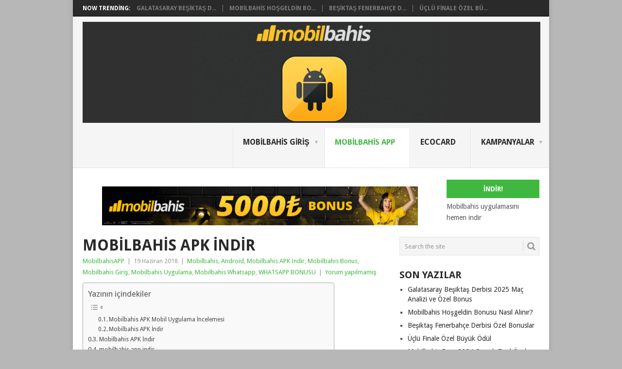

--- FILE ---
content_type: text/html; charset=UTF-8
request_url: https://www.mobilbahisindir.app/mobilbahis-apk-indir/
body_size: 21324
content:
<!DOCTYPE html>
<html lang="tr" prefix="og: https://ogp.me/ns#">
<head>
<meta charset="UTF-8">
<meta name="viewport" content="width=device-width, initial-scale=1">
<link rel="profile" href="http://gmpg.org/xfn/11">
<link rel="pingback" href="https://www.mobilbahisindir.app/xmlrpc.php">

<!-- Rank Math&#039;a Göre Arama Motoru Optimizasyonu - https://rankmath.com/ -->
<title>Mobilbahis APK İndir | Mobilbahis APP Download 2023</title>
<meta name="description" content="Mobilbahis apk indir yapmak isteyenler, Mobilbahis uygulamasını daha önce kullanmış mıydınız? Mobilbahis app indir burada hizmetinizde ✔️"/>
<meta name="robots" content="index, follow, max-snippet:-1, max-video-preview:-1, max-image-preview:large"/>
<link rel="canonical" href="https://www.mobilbahisindir.app/mobilbahis-apk-indir/" />
<meta property="og:locale" content="tr_TR" />
<meta property="og:type" content="article" />
<meta property="og:title" content="Mobilbahis APK İndir | Mobilbahis APP Download 2023" />
<meta property="og:description" content="Mobilbahis apk indir yapmak isteyenler, Mobilbahis uygulamasını daha önce kullanmış mıydınız? Mobilbahis app indir burada hizmetinizde ✔️" />
<meta property="og:url" content="https://www.mobilbahisindir.app/mobilbahis-apk-indir/" />
<meta property="og:site_name" content="Mobilbahis APP, APK" />
<meta property="article:tag" content="Android" />
<meta property="article:tag" content="Mobilbahis" />
<meta property="article:tag" content="Mobilbahis APK İndir" />
<meta property="article:tag" content="Mobilbahis Giriş" />
<meta property="article:tag" content="Mobilbahis Uygulama" />
<meta property="article:tag" content="Mobilbahis Whatsapp" />
<meta property="article:tag" content="WHATSAPP BONUSU" />
<meta property="article:section" content="Mobilbahis" />
<meta property="og:updated_time" content="2022-12-28T11:51:51+03:00" />
<meta property="og:image" content="https://www.mobilbahisindir.app/wp-content/uploads/2018/06/whatsapp-googleplaystore-mobilbahis.jpg" />
<meta property="og:image:secure_url" content="https://www.mobilbahisindir.app/wp-content/uploads/2018/06/whatsapp-googleplaystore-mobilbahis.jpg" />
<meta property="og:image:width" content="1231" />
<meta property="og:image:height" content="516" />
<meta property="og:image:alt" content="mobilbahis apk" />
<meta property="og:image:type" content="image/jpeg" />
<meta property="article:published_time" content="2018-06-19T13:10:33+03:00" />
<meta property="article:modified_time" content="2022-12-28T11:51:51+03:00" />
<meta name="twitter:card" content="summary_large_image" />
<meta name="twitter:title" content="Mobilbahis APK İndir | Mobilbahis APP Download 2023" />
<meta name="twitter:description" content="Mobilbahis apk indir yapmak isteyenler, Mobilbahis uygulamasını daha önce kullanmış mıydınız? Mobilbahis app indir burada hizmetinizde ✔️" />
<meta name="twitter:image" content="https://www.mobilbahisindir.app/wp-content/uploads/2018/06/whatsapp-googleplaystore-mobilbahis.jpg" />
<meta name="twitter:label1" content="Yazan" />
<meta name="twitter:data1" content="MobilbahisAPP" />
<meta name="twitter:label2" content="Okuma süresi" />
<meta name="twitter:data2" content="2 dakika" />
<script type="application/ld+json" class="rank-math-schema">{"@context":"https://schema.org","@graph":[{"@type":"Organization","@id":"https://www.mobilbahisindir.app/#organization","name":"Mobilbahis APP, APK","url":"https://www.mobilbahisindir.app","logo":{"@type":"ImageObject","@id":"https://www.mobilbahisindir.app/#logo","url":"https://www.mobilbahisindir.app/wp-content/uploads/2018/06/mobilbahis-us-header-indir.png","contentUrl":"https://www.mobilbahisindir.app/wp-content/uploads/2018/06/mobilbahis-us-header-indir.png","caption":"Mobilbahis APP, APK","inLanguage":"tr","width":"1579","height":"342"}},{"@type":"WebSite","@id":"https://www.mobilbahisindir.app/#website","url":"https://www.mobilbahisindir.app","name":"Mobilbahis APP, APK","publisher":{"@id":"https://www.mobilbahisindir.app/#organization"},"inLanguage":"tr"},{"@type":"ImageObject","@id":"https://www.mobilbahisindir.app/wp-content/uploads/2018/06/whatsapp-googleplaystore-mobilbahis.jpg","url":"https://www.mobilbahisindir.app/wp-content/uploads/2018/06/whatsapp-googleplaystore-mobilbahis.jpg","width":"1231","height":"516","inLanguage":"tr"},{"@type":"WebPage","@id":"https://www.mobilbahisindir.app/mobilbahis-apk-indir/#webpage","url":"https://www.mobilbahisindir.app/mobilbahis-apk-indir/","name":"Mobilbahis APK \u0130ndir | Mobilbahis APP Download 2023","datePublished":"2018-06-19T13:10:33+03:00","dateModified":"2022-12-28T11:51:51+03:00","isPartOf":{"@id":"https://www.mobilbahisindir.app/#website"},"primaryImageOfPage":{"@id":"https://www.mobilbahisindir.app/wp-content/uploads/2018/06/whatsapp-googleplaystore-mobilbahis.jpg"},"inLanguage":"tr"},{"@type":"Person","@id":"https://www.mobilbahisindir.app/author/mobilbahisapp/","name":"MobilbahisAPP","url":"https://www.mobilbahisindir.app/author/mobilbahisapp/","image":{"@type":"ImageObject","@id":"https://secure.gravatar.com/avatar/6f7cb37d75fe2b47fd4ad263b7069ebd7294bf8eb44e234deccf6769b287ec2c?s=96&amp;d=mm&amp;r=g","url":"https://secure.gravatar.com/avatar/6f7cb37d75fe2b47fd4ad263b7069ebd7294bf8eb44e234deccf6769b287ec2c?s=96&amp;d=mm&amp;r=g","caption":"MobilbahisAPP","inLanguage":"tr"},"worksFor":{"@id":"https://www.mobilbahisindir.app/#organization"}},{"@type":"BlogPosting","headline":"Mobilbahis APK \u0130ndir | Mobilbahis APP Download 2023","keywords":"mobilbahis apk","datePublished":"2018-06-19T13:10:33+03:00","dateModified":"2022-12-28T11:51:51+03:00","articleSection":"Android, Mobilbahis, Mobilbahis APK \u0130ndir, Mobilbahis Bonus, Mobilbahis Giri\u015f, Mobilbahis Uygulama, Mobilbahis Whatsapp, WHATSAPP BONUSU","author":{"@id":"https://www.mobilbahisindir.app/author/mobilbahisapp/","name":"MobilbahisAPP"},"publisher":{"@id":"https://www.mobilbahisindir.app/#organization"},"description":"Mobilbahis apk indir yapmak isteyenler, Mobilbahis uygulamas\u0131n\u0131 daha \u00f6nce kullanm\u0131\u015f m\u0131yd\u0131n\u0131z? Mobilbahis app indir burada hizmetinizde \u2714\ufe0f","name":"Mobilbahis APK \u0130ndir | Mobilbahis APP Download 2023","@id":"https://www.mobilbahisindir.app/mobilbahis-apk-indir/#richSnippet","isPartOf":{"@id":"https://www.mobilbahisindir.app/mobilbahis-apk-indir/#webpage"},"image":{"@id":"https://www.mobilbahisindir.app/wp-content/uploads/2018/06/whatsapp-googleplaystore-mobilbahis.jpg"},"inLanguage":"tr","mainEntityOfPage":{"@id":"https://www.mobilbahisindir.app/mobilbahis-apk-indir/#webpage"}}]}</script>
<!-- /Rank Math WordPress SEO eklentisi -->

<link rel="amphtml" href="https://www.mobilbahisindir.app/mobilbahis-apk-indir/amp/" /><meta name="generator" content="AMP for WP 1.1.11"/><link rel='dns-prefetch' href='//fonts.googleapis.com' />
<link rel="alternate" type="application/rss+xml" title="Mobilbahis APP, APK &raquo; akışı" href="https://www.mobilbahisindir.app/feed/" />
<link rel="alternate" title="oEmbed (JSON)" type="application/json+oembed" href="https://www.mobilbahisindir.app/wp-json/oembed/1.0/embed?url=https%3A%2F%2Fwww.mobilbahisindir.app%2Fmobilbahis-apk-indir%2F" />
<link rel="alternate" title="oEmbed (XML)" type="text/xml+oembed" href="https://www.mobilbahisindir.app/wp-json/oembed/1.0/embed?url=https%3A%2F%2Fwww.mobilbahisindir.app%2Fmobilbahis-apk-indir%2F&#038;format=xml" />
<link rel="alternate" type="application/rss+xml" title="Mobilbahis APP, APK &raquo; Hikaye beslemesi" href="https://www.mobilbahisindir.app/web-stories/feed/"><style id='wp-img-auto-sizes-contain-inline-css' type='text/css'>
img:is([sizes=auto i],[sizes^="auto," i]){contain-intrinsic-size:3000px 1500px}
/*# sourceURL=wp-img-auto-sizes-contain-inline-css */
</style>
<style id='wp-emoji-styles-inline-css' type='text/css'>

	img.wp-smiley, img.emoji {
		display: inline !important;
		border: none !important;
		box-shadow: none !important;
		height: 1em !important;
		width: 1em !important;
		margin: 0 0.07em !important;
		vertical-align: -0.1em !important;
		background: none !important;
		padding: 0 !important;
	}
/*# sourceURL=wp-emoji-styles-inline-css */
</style>
<style id='wp-block-library-inline-css' type='text/css'>
:root{--wp-block-synced-color:#7a00df;--wp-block-synced-color--rgb:122,0,223;--wp-bound-block-color:var(--wp-block-synced-color);--wp-editor-canvas-background:#ddd;--wp-admin-theme-color:#007cba;--wp-admin-theme-color--rgb:0,124,186;--wp-admin-theme-color-darker-10:#006ba1;--wp-admin-theme-color-darker-10--rgb:0,107,160.5;--wp-admin-theme-color-darker-20:#005a87;--wp-admin-theme-color-darker-20--rgb:0,90,135;--wp-admin-border-width-focus:2px}@media (min-resolution:192dpi){:root{--wp-admin-border-width-focus:1.5px}}.wp-element-button{cursor:pointer}:root .has-very-light-gray-background-color{background-color:#eee}:root .has-very-dark-gray-background-color{background-color:#313131}:root .has-very-light-gray-color{color:#eee}:root .has-very-dark-gray-color{color:#313131}:root .has-vivid-green-cyan-to-vivid-cyan-blue-gradient-background{background:linear-gradient(135deg,#00d084,#0693e3)}:root .has-purple-crush-gradient-background{background:linear-gradient(135deg,#34e2e4,#4721fb 50%,#ab1dfe)}:root .has-hazy-dawn-gradient-background{background:linear-gradient(135deg,#faaca8,#dad0ec)}:root .has-subdued-olive-gradient-background{background:linear-gradient(135deg,#fafae1,#67a671)}:root .has-atomic-cream-gradient-background{background:linear-gradient(135deg,#fdd79a,#004a59)}:root .has-nightshade-gradient-background{background:linear-gradient(135deg,#330968,#31cdcf)}:root .has-midnight-gradient-background{background:linear-gradient(135deg,#020381,#2874fc)}:root{--wp--preset--font-size--normal:16px;--wp--preset--font-size--huge:42px}.has-regular-font-size{font-size:1em}.has-larger-font-size{font-size:2.625em}.has-normal-font-size{font-size:var(--wp--preset--font-size--normal)}.has-huge-font-size{font-size:var(--wp--preset--font-size--huge)}.has-text-align-center{text-align:center}.has-text-align-left{text-align:left}.has-text-align-right{text-align:right}.has-fit-text{white-space:nowrap!important}#end-resizable-editor-section{display:none}.aligncenter{clear:both}.items-justified-left{justify-content:flex-start}.items-justified-center{justify-content:center}.items-justified-right{justify-content:flex-end}.items-justified-space-between{justify-content:space-between}.screen-reader-text{border:0;clip-path:inset(50%);height:1px;margin:-1px;overflow:hidden;padding:0;position:absolute;width:1px;word-wrap:normal!important}.screen-reader-text:focus{background-color:#ddd;clip-path:none;color:#444;display:block;font-size:1em;height:auto;left:5px;line-height:normal;padding:15px 23px 14px;text-decoration:none;top:5px;width:auto;z-index:100000}html :where(.has-border-color){border-style:solid}html :where([style*=border-top-color]){border-top-style:solid}html :where([style*=border-right-color]){border-right-style:solid}html :where([style*=border-bottom-color]){border-bottom-style:solid}html :where([style*=border-left-color]){border-left-style:solid}html :where([style*=border-width]){border-style:solid}html :where([style*=border-top-width]){border-top-style:solid}html :where([style*=border-right-width]){border-right-style:solid}html :where([style*=border-bottom-width]){border-bottom-style:solid}html :where([style*=border-left-width]){border-left-style:solid}html :where(img[class*=wp-image-]){height:auto;max-width:100%}:where(figure){margin:0 0 1em}html :where(.is-position-sticky){--wp-admin--admin-bar--position-offset:var(--wp-admin--admin-bar--height,0px)}@media screen and (max-width:600px){html :where(.is-position-sticky){--wp-admin--admin-bar--position-offset:0px}}

/*# sourceURL=wp-block-library-inline-css */
</style><style id='global-styles-inline-css' type='text/css'>
:root{--wp--preset--aspect-ratio--square: 1;--wp--preset--aspect-ratio--4-3: 4/3;--wp--preset--aspect-ratio--3-4: 3/4;--wp--preset--aspect-ratio--3-2: 3/2;--wp--preset--aspect-ratio--2-3: 2/3;--wp--preset--aspect-ratio--16-9: 16/9;--wp--preset--aspect-ratio--9-16: 9/16;--wp--preset--color--black: #000000;--wp--preset--color--cyan-bluish-gray: #abb8c3;--wp--preset--color--white: #ffffff;--wp--preset--color--pale-pink: #f78da7;--wp--preset--color--vivid-red: #cf2e2e;--wp--preset--color--luminous-vivid-orange: #ff6900;--wp--preset--color--luminous-vivid-amber: #fcb900;--wp--preset--color--light-green-cyan: #7bdcb5;--wp--preset--color--vivid-green-cyan: #00d084;--wp--preset--color--pale-cyan-blue: #8ed1fc;--wp--preset--color--vivid-cyan-blue: #0693e3;--wp--preset--color--vivid-purple: #9b51e0;--wp--preset--gradient--vivid-cyan-blue-to-vivid-purple: linear-gradient(135deg,rgb(6,147,227) 0%,rgb(155,81,224) 100%);--wp--preset--gradient--light-green-cyan-to-vivid-green-cyan: linear-gradient(135deg,rgb(122,220,180) 0%,rgb(0,208,130) 100%);--wp--preset--gradient--luminous-vivid-amber-to-luminous-vivid-orange: linear-gradient(135deg,rgb(252,185,0) 0%,rgb(255,105,0) 100%);--wp--preset--gradient--luminous-vivid-orange-to-vivid-red: linear-gradient(135deg,rgb(255,105,0) 0%,rgb(207,46,46) 100%);--wp--preset--gradient--very-light-gray-to-cyan-bluish-gray: linear-gradient(135deg,rgb(238,238,238) 0%,rgb(169,184,195) 100%);--wp--preset--gradient--cool-to-warm-spectrum: linear-gradient(135deg,rgb(74,234,220) 0%,rgb(151,120,209) 20%,rgb(207,42,186) 40%,rgb(238,44,130) 60%,rgb(251,105,98) 80%,rgb(254,248,76) 100%);--wp--preset--gradient--blush-light-purple: linear-gradient(135deg,rgb(255,206,236) 0%,rgb(152,150,240) 100%);--wp--preset--gradient--blush-bordeaux: linear-gradient(135deg,rgb(254,205,165) 0%,rgb(254,45,45) 50%,rgb(107,0,62) 100%);--wp--preset--gradient--luminous-dusk: linear-gradient(135deg,rgb(255,203,112) 0%,rgb(199,81,192) 50%,rgb(65,88,208) 100%);--wp--preset--gradient--pale-ocean: linear-gradient(135deg,rgb(255,245,203) 0%,rgb(182,227,212) 50%,rgb(51,167,181) 100%);--wp--preset--gradient--electric-grass: linear-gradient(135deg,rgb(202,248,128) 0%,rgb(113,206,126) 100%);--wp--preset--gradient--midnight: linear-gradient(135deg,rgb(2,3,129) 0%,rgb(40,116,252) 100%);--wp--preset--font-size--small: 13px;--wp--preset--font-size--medium: 20px;--wp--preset--font-size--large: 36px;--wp--preset--font-size--x-large: 42px;--wp--preset--spacing--20: 0.44rem;--wp--preset--spacing--30: 0.67rem;--wp--preset--spacing--40: 1rem;--wp--preset--spacing--50: 1.5rem;--wp--preset--spacing--60: 2.25rem;--wp--preset--spacing--70: 3.38rem;--wp--preset--spacing--80: 5.06rem;--wp--preset--shadow--natural: 6px 6px 9px rgba(0, 0, 0, 0.2);--wp--preset--shadow--deep: 12px 12px 50px rgba(0, 0, 0, 0.4);--wp--preset--shadow--sharp: 6px 6px 0px rgba(0, 0, 0, 0.2);--wp--preset--shadow--outlined: 6px 6px 0px -3px rgb(255, 255, 255), 6px 6px rgb(0, 0, 0);--wp--preset--shadow--crisp: 6px 6px 0px rgb(0, 0, 0);}:where(.is-layout-flex){gap: 0.5em;}:where(.is-layout-grid){gap: 0.5em;}body .is-layout-flex{display: flex;}.is-layout-flex{flex-wrap: wrap;align-items: center;}.is-layout-flex > :is(*, div){margin: 0;}body .is-layout-grid{display: grid;}.is-layout-grid > :is(*, div){margin: 0;}:where(.wp-block-columns.is-layout-flex){gap: 2em;}:where(.wp-block-columns.is-layout-grid){gap: 2em;}:where(.wp-block-post-template.is-layout-flex){gap: 1.25em;}:where(.wp-block-post-template.is-layout-grid){gap: 1.25em;}.has-black-color{color: var(--wp--preset--color--black) !important;}.has-cyan-bluish-gray-color{color: var(--wp--preset--color--cyan-bluish-gray) !important;}.has-white-color{color: var(--wp--preset--color--white) !important;}.has-pale-pink-color{color: var(--wp--preset--color--pale-pink) !important;}.has-vivid-red-color{color: var(--wp--preset--color--vivid-red) !important;}.has-luminous-vivid-orange-color{color: var(--wp--preset--color--luminous-vivid-orange) !important;}.has-luminous-vivid-amber-color{color: var(--wp--preset--color--luminous-vivid-amber) !important;}.has-light-green-cyan-color{color: var(--wp--preset--color--light-green-cyan) !important;}.has-vivid-green-cyan-color{color: var(--wp--preset--color--vivid-green-cyan) !important;}.has-pale-cyan-blue-color{color: var(--wp--preset--color--pale-cyan-blue) !important;}.has-vivid-cyan-blue-color{color: var(--wp--preset--color--vivid-cyan-blue) !important;}.has-vivid-purple-color{color: var(--wp--preset--color--vivid-purple) !important;}.has-black-background-color{background-color: var(--wp--preset--color--black) !important;}.has-cyan-bluish-gray-background-color{background-color: var(--wp--preset--color--cyan-bluish-gray) !important;}.has-white-background-color{background-color: var(--wp--preset--color--white) !important;}.has-pale-pink-background-color{background-color: var(--wp--preset--color--pale-pink) !important;}.has-vivid-red-background-color{background-color: var(--wp--preset--color--vivid-red) !important;}.has-luminous-vivid-orange-background-color{background-color: var(--wp--preset--color--luminous-vivid-orange) !important;}.has-luminous-vivid-amber-background-color{background-color: var(--wp--preset--color--luminous-vivid-amber) !important;}.has-light-green-cyan-background-color{background-color: var(--wp--preset--color--light-green-cyan) !important;}.has-vivid-green-cyan-background-color{background-color: var(--wp--preset--color--vivid-green-cyan) !important;}.has-pale-cyan-blue-background-color{background-color: var(--wp--preset--color--pale-cyan-blue) !important;}.has-vivid-cyan-blue-background-color{background-color: var(--wp--preset--color--vivid-cyan-blue) !important;}.has-vivid-purple-background-color{background-color: var(--wp--preset--color--vivid-purple) !important;}.has-black-border-color{border-color: var(--wp--preset--color--black) !important;}.has-cyan-bluish-gray-border-color{border-color: var(--wp--preset--color--cyan-bluish-gray) !important;}.has-white-border-color{border-color: var(--wp--preset--color--white) !important;}.has-pale-pink-border-color{border-color: var(--wp--preset--color--pale-pink) !important;}.has-vivid-red-border-color{border-color: var(--wp--preset--color--vivid-red) !important;}.has-luminous-vivid-orange-border-color{border-color: var(--wp--preset--color--luminous-vivid-orange) !important;}.has-luminous-vivid-amber-border-color{border-color: var(--wp--preset--color--luminous-vivid-amber) !important;}.has-light-green-cyan-border-color{border-color: var(--wp--preset--color--light-green-cyan) !important;}.has-vivid-green-cyan-border-color{border-color: var(--wp--preset--color--vivid-green-cyan) !important;}.has-pale-cyan-blue-border-color{border-color: var(--wp--preset--color--pale-cyan-blue) !important;}.has-vivid-cyan-blue-border-color{border-color: var(--wp--preset--color--vivid-cyan-blue) !important;}.has-vivid-purple-border-color{border-color: var(--wp--preset--color--vivid-purple) !important;}.has-vivid-cyan-blue-to-vivid-purple-gradient-background{background: var(--wp--preset--gradient--vivid-cyan-blue-to-vivid-purple) !important;}.has-light-green-cyan-to-vivid-green-cyan-gradient-background{background: var(--wp--preset--gradient--light-green-cyan-to-vivid-green-cyan) !important;}.has-luminous-vivid-amber-to-luminous-vivid-orange-gradient-background{background: var(--wp--preset--gradient--luminous-vivid-amber-to-luminous-vivid-orange) !important;}.has-luminous-vivid-orange-to-vivid-red-gradient-background{background: var(--wp--preset--gradient--luminous-vivid-orange-to-vivid-red) !important;}.has-very-light-gray-to-cyan-bluish-gray-gradient-background{background: var(--wp--preset--gradient--very-light-gray-to-cyan-bluish-gray) !important;}.has-cool-to-warm-spectrum-gradient-background{background: var(--wp--preset--gradient--cool-to-warm-spectrum) !important;}.has-blush-light-purple-gradient-background{background: var(--wp--preset--gradient--blush-light-purple) !important;}.has-blush-bordeaux-gradient-background{background: var(--wp--preset--gradient--blush-bordeaux) !important;}.has-luminous-dusk-gradient-background{background: var(--wp--preset--gradient--luminous-dusk) !important;}.has-pale-ocean-gradient-background{background: var(--wp--preset--gradient--pale-ocean) !important;}.has-electric-grass-gradient-background{background: var(--wp--preset--gradient--electric-grass) !important;}.has-midnight-gradient-background{background: var(--wp--preset--gradient--midnight) !important;}.has-small-font-size{font-size: var(--wp--preset--font-size--small) !important;}.has-medium-font-size{font-size: var(--wp--preset--font-size--medium) !important;}.has-large-font-size{font-size: var(--wp--preset--font-size--large) !important;}.has-x-large-font-size{font-size: var(--wp--preset--font-size--x-large) !important;}
/*# sourceURL=global-styles-inline-css */
</style>

<style id='classic-theme-styles-inline-css' type='text/css'>
/*! This file is auto-generated */
.wp-block-button__link{color:#fff;background-color:#32373c;border-radius:9999px;box-shadow:none;text-decoration:none;padding:calc(.667em + 2px) calc(1.333em + 2px);font-size:1.125em}.wp-block-file__button{background:#32373c;color:#fff;text-decoration:none}
/*# sourceURL=/wp-includes/css/classic-themes.min.css */
</style>
<link rel='stylesheet' id='ez-toc-css' href='https://www.mobilbahisindir.app/wp-content/plugins/easy-table-of-contents/assets/css/screen.min.css?ver=2.0.79.2' type='text/css' media='all' />
<style id='ez-toc-inline-css' type='text/css'>
div#ez-toc-container .ez-toc-title {font-size: 120%;}div#ez-toc-container .ez-toc-title {font-weight: 500;}div#ez-toc-container ul li , div#ez-toc-container ul li a {font-size: 95%;}div#ez-toc-container ul li , div#ez-toc-container ul li a {font-weight: 500;}div#ez-toc-container nav ul ul li {font-size: 90%;}.ez-toc-box-title {font-weight: bold; margin-bottom: 10px; text-align: center; text-transform: uppercase; letter-spacing: 1px; color: #666; padding-bottom: 5px;position:absolute;top:-4%;left:5%;background-color: inherit;transition: top 0.3s ease;}.ez-toc-box-title.toc-closed {top:-25%;}
.ez-toc-container-direction {direction: ltr;}.ez-toc-counter ul{counter-reset: item ;}.ez-toc-counter nav ul li a::before {content: counters(item, '.', decimal) '. ';display: inline-block;counter-increment: item;flex-grow: 0;flex-shrink: 0;margin-right: .2em; float: left; }.ez-toc-widget-direction {direction: ltr;}.ez-toc-widget-container ul{counter-reset: item ;}.ez-toc-widget-container nav ul li a::before {content: counters(item, '.', decimal) '. ';display: inline-block;counter-increment: item;flex-grow: 0;flex-shrink: 0;margin-right: .2em; float: left; }
/*# sourceURL=ez-toc-inline-css */
</style>
<link rel='stylesheet' id='point-style-css' href='https://www.mobilbahisindir.app/wp-content/themes/point/style.css?ver=6.9' type='text/css' media='all' />
<style id='point-style-inline-css' type='text/css'>

		a:hover, .menu .current-menu-item > a, .menu .current-menu-item, .current-menu-ancestor > a.sf-with-ul, .current-menu-ancestor, footer .textwidget a, .single_post a:not(.wp-block-button__link), #commentform a, .copyrights a:hover, a, footer .widget li a:hover, .menu > li:hover > a, .single_post .post-info a, .post-info a, .readMore a, .reply a, .fn a, .carousel a:hover, .single_post .related-posts a:hover, .sidebar.c-4-12 .textwidget a, footer .textwidget a, .sidebar.c-4-12 a:hover, .title a:hover, .trending-articles li a:hover { color: #40b840; }
		.review-result, .review-total-only { color: #40b840!important; }
		.nav-previous a, .nav-next a, .sub-menu, #commentform input#submit, .tagcloud a, #tabber ul.tabs li a.selected, .featured-cat, .mts-subscribe input[type='submit'], .pagination a, .widget .wpt_widget_content #tags-tab-content ul li a, .latestPost-review-wrapper, .pagination .dots, .primary-navigation #wpmm-megamenu .wpmm-posts .wpmm-pagination a, #wpmm-megamenu .review-total-only, body .latestPost-review-wrapper, .review-type-circle.wp-review-show-total { background: #40b840; color: #fff; } .header-button { background: #40b840; } #logo a { color: #40b840; }
		
		
/*# sourceURL=point-style-inline-css */
</style>
<link rel='stylesheet' id='theme-slug-fonts-css' href='//fonts.googleapis.com/css?family=Droid+Sans%3A400%2C700&#038;subset=latin-ext' type='text/css' media='all' />
<script type="text/javascript" src="https://www.mobilbahisindir.app/wp-includes/js/jquery/jquery.min.js?ver=3.7.1" id="jquery-core-js"></script>
<script type="text/javascript" src="https://www.mobilbahisindir.app/wp-includes/js/jquery/jquery-migrate.min.js?ver=3.4.1" id="jquery-migrate-js"></script>
<script type="text/javascript" src="https://www.mobilbahisindir.app/wp-content/themes/point/js/customscripts.js?ver=6.9" id="point-customscripts-js"></script>
<link rel="https://api.w.org/" href="https://www.mobilbahisindir.app/wp-json/" /><link rel="alternate" title="JSON" type="application/json" href="https://www.mobilbahisindir.app/wp-json/wp/v2/posts/25" /><link rel="EditURI" type="application/rsd+xml" title="RSD" href="https://www.mobilbahisindir.app/xmlrpc.php?rsd" />
<meta name="generator" content="WordPress 6.9" />
<link rel='shortlink' href='https://www.mobilbahisindir.app/?p=25' />
		<style type="text/css">
							.site-title a,
				.site-description {
					color: #40b840;
				}
						</style>
		<style type="text/css" id="custom-background-css">
body.custom-background { background-color: #b7b7b7; }
</style>
	<link rel="icon" href="https://www.mobilbahisindir.app/wp-content/uploads/2018/06/cropped-mobilbahisuygulama-32x32.jpg" sizes="32x32" />
<link rel="icon" href="https://www.mobilbahisindir.app/wp-content/uploads/2018/06/cropped-mobilbahisuygulama-192x192.jpg" sizes="192x192" />
<link rel="apple-touch-icon" href="https://www.mobilbahisindir.app/wp-content/uploads/2018/06/cropped-mobilbahisuygulama-180x180.jpg" />
<meta name="msapplication-TileImage" content="https://www.mobilbahisindir.app/wp-content/uploads/2018/06/cropped-mobilbahisuygulama-270x270.jpg" />
</head>

<body id="blog" class="wp-singular post-template-default single single-post postid-25 single-format-standard custom-background wp-embed-responsive wp-theme-point boxed cslayout">

<div class="main-container clear">

				<div class="trending-articles">
				<ul>
					<li class="firstlink">Now Trending:</li>
													<li class="trendingPost">
									<a href="https://www.mobilbahisindir.app/galatasaray-besiktas-derbisi-2025/" title="Galatasaray Beşiktaş Derbisi 2025 Maç Analizi ve Özel Bonus" rel="bookmark">Galatasaray Beşiktaş D...</a>
								</li>
																<li class="trendingPost">
									<a href="https://www.mobilbahisindir.app/mobilbahis-hosgeldin-bonusu-nasil-alinir/" title="Mobilbahis Hoşgeldin Bonusu Nasıl Alınır?" rel="bookmark">Mobilbahis Hoşgeldin Bo...</a>
								</li>
																<li class="trendingPost">
									<a href="https://www.mobilbahisindir.app/besiktas-fenerbahce-derbisi-ozel-bonuslar/" title="Beşiktaş Fenerbahçe Derbisi Özel Bonuslar" rel="bookmark">Beşiktaş Fenerbahçe D...</a>
								</li>
																<li class="trendingPost">
									<a href="https://www.mobilbahisindir.app/uclu-finale-ozel-buyuk-odul/" title="Üçlü Finale Özel Büyük Ödül" rel="bookmark">Üçlü Finale Özel Bü...</a>
								</li>
												</ul>
			</div>
					<header id="masthead" class="site-header" role="banner">
			<div class="site-branding">
															<h2 id="logo" class="image-logo" itemprop="headline">
							<a href="https://www.mobilbahisindir.app"><img src="https://www.mobilbahisindir.app/wp-content/uploads/2018/06/mobilbahis-us-header-indir.png" alt="Mobilbahis APP, APK"></a>
						</h2><!-- END #logo -->
									
				<a href="#" id="pull" class="toggle-mobile-menu">Menu</a>
				<div class="primary-navigation">
					<nav id="navigation" class="mobile-menu-wrapper" role="navigation">
						<ul id="menu-menu" class="menu clearfix"><li id="menu-item-167" class="menu-item menu-item-type-post_type menu-item-object-post menu-item-has-children"><a href="https://www.mobilbahisindir.app/mobilbahis-giris-burada/">Mobilbahis Giriş<br /><span class="sub"></span></a>
<ul class="sub-menu">
	<li id="menu-item-538" class="menu-item menu-item-type-post_type menu-item-object-post"><a href="https://www.mobilbahisindir.app/mobilbahis1033-bjk-fb-bedava-bahis/">Mobilbahis1033 BJK – FB Bedava Bahis<br /><span class="sub"></span></a></li>
	<li id="menu-item-512" class="menu-item menu-item-type-post_type menu-item-object-post"><a href="https://www.mobilbahisindir.app/mobilbahis988-mobilbahis989-bet-apk/">Mobilbahis988 – Mobilbahis989 Bet APK<br /><span class="sub"></span></a></li>
	<li id="menu-item-445" class="menu-item menu-item-type-post_type menu-item-object-post"><a href="https://www.mobilbahisindir.app/mobilbahis869-mobilbahis870-para-yatir/">Mobilbahis869 – Mobilbahis870 Para Yatır<br /><span class="sub"></span></a></li>
	<li id="menu-item-436" class="menu-item menu-item-type-post_type menu-item-object-post"><a href="https://www.mobilbahisindir.app/mobilbahis862-mobilbahis863-para-yatir/">Mobilbahis862 – Mobilbahis863 Para Yatır<br /><span class="sub"></span></a></li>
	<li id="menu-item-416" class="menu-item menu-item-type-post_type menu-item-object-post"><a href="https://www.mobilbahisindir.app/mobilbahis833-giris-islemleri-burada/">Mobilbahis833 Giriş İşlemleri Burada<br /><span class="sub"></span></a></li>
	<li id="menu-item-408" class="menu-item menu-item-type-post_type menu-item-object-post"><a href="https://www.mobilbahisindir.app/mobilbahis830-mobilbahis831-giris-islemi/">Mobilbahis830 – Mobilbahis831 Giriş İşlemi<br /><span class="sub"></span></a></li>
	<li id="menu-item-381" class="menu-item menu-item-type-post_type menu-item-object-post"><a href="https://www.mobilbahisindir.app/mobilbahis800-mobilbahis801-giris-adresi/">Mobilbahis800 – Mobilbahis801 Güvenli ve Son Giriş Adresi<br /><span class="sub"></span></a></li>
	<li id="menu-item-371" class="menu-item menu-item-type-post_type menu-item-object-post"><a href="https://www.mobilbahisindir.app/mobilbahis781-mobilbahis-782-indir/">Mobilbahis781 – Mobilbahis 782 İndir<br /><span class="sub"></span></a></li>
	<li id="menu-item-355" class="menu-item menu-item-type-post_type menu-item-object-post"><a href="https://www.mobilbahisindir.app/mobilbahis777-giris-ile-kazancini-katla/">Mobilbahis777 Giriş ile Kazancını Katla<br /><span class="sub"></span></a></li>
	<li id="menu-item-344" class="menu-item menu-item-type-post_type menu-item-object-post"><a href="https://www.mobilbahisindir.app/mobilbahis756-mobilbahis757-belcika-fas/">Mobilbahis756 – Mobilbahis757 Belçika Fas Maçı<br /><span class="sub"></span></a></li>
	<li id="menu-item-315" class="menu-item menu-item-type-post_type menu-item-object-post"><a href="https://www.mobilbahisindir.app/mobilbahis752-giris-mobilbahis753-apk/">Mobilbahis752 Giriş Mobilbahis753 APK<br /><span class="sub"></span></a></li>
	<li id="menu-item-307" class="menu-item menu-item-type-post_type menu-item-object-post"><a href="https://www.mobilbahisindir.app/mobilbahis745-mobilbahis746-canli-bahis/">Mobilbahis745 – Mobilbahis746 Canlı Bahis Lobisine Hızlı Giriş<br /><span class="sub"></span></a></li>
	<li id="menu-item-282" class="menu-item menu-item-type-post_type menu-item-object-post"><a href="https://www.mobilbahisindir.app/mobilbahis736-ile-mobilbahis737-son-giris/">Mobilbahis736 ile Mobilbahis737 Son Giriş Adres Bilgileri<br /><span class="sub"></span></a></li>
	<li id="menu-item-271" class="menu-item menu-item-type-post_type menu-item-object-post"><a href="https://www.mobilbahisindir.app/mobilbahis734-hizli-ve-direkt-giris-adresi/">Mobilbahis734 Hızlı ve Direkt Giriş Adresi<br /><span class="sub"></span></a></li>
	<li id="menu-item-254" class="menu-item menu-item-type-post_type menu-item-object-post"><a href="https://www.mobilbahisindir.app/mobilbahis720-dunya-kupasi-kampanyasi/">Mobilbahis720 Adresi Dünya Kupası Kampanyası<br /><span class="sub"></span></a></li>
	<li id="menu-item-215" class="menu-item menu-item-type-post_type menu-item-object-post"><a href="https://www.mobilbahisindir.app/mobilbahis684-com-guncel-giris-adresi-2022/">Mobilbahis684.com Güncel Güvenli Giriş Adresi 2022<br /><span class="sub"></span></a></li>
	<li id="menu-item-168" class="menu-item menu-item-type-post_type menu-item-object-post"><a href="https://www.mobilbahisindir.app/mobilbahis183-ve-mobilbahis184-giris-adresleri/">Mobilbahis183 ve Mobilbahis184 Giriş Adresleri<br /><span class="sub"></span></a></li>
	<li id="menu-item-169" class="menu-item menu-item-type-post_type menu-item-object-post"><a href="https://www.mobilbahisindir.app/mobilbahis-188-ve-mobilbahis-189-guncel-giris-adresleri/">Mobilbahis 188 ve Mobilbahis 189 Güncel Giriş Adresleri<br /><span class="sub"></span></a></li>
</ul>
</li>
<li id="menu-item-60" class="menu-item menu-item-type-custom menu-item-object-custom current-menu-item menu-item-has-children"><a href="https://www.mobilbahisindir.app/mobilbahis-apk-indir/">Mobilbahis APP<br /><span class="sub"></span></a>
<ul class="sub-menu">
	<li id="menu-item-397" class="menu-item menu-item-type-post_type menu-item-object-post"><a href="https://www.mobilbahisindir.app/mobilbahis-indir-apk-uygulama/">Mobilbahis İndir APK Uygulama<br /><span class="sub"></span></a></li>
	<li id="menu-item-331" class="menu-item menu-item-type-post_type menu-item-object-post"><a href="https://www.mobilbahisindir.app/mobilbahis-apk-tikla-indir/">Mobilbahis APK Tıkla İndir<br /><span class="sub"></span></a></li>
</ul>
</li>
<li id="menu-item-62" class="menu-item menu-item-type-custom menu-item-object-custom"><a href="https://www.mobilbahisindir.app/eco-kart-ecokard-ecopayz-guvenlimi-ecopayz-para-cekme-komisyon/">EcoCard<br /><span class="sub"></span></a></li>
<li id="menu-item-242" class="menu-item menu-item-type-post_type menu-item-object-post menu-item-has-children"><a href="https://www.mobilbahisindir.app/mobilbahis-bedava-bahis/">Kampanyalar<br /><span class="sub"></span></a>
<ul class="sub-menu">
	<li id="menu-item-631" class="menu-item menu-item-type-post_type menu-item-object-post"><a href="https://www.mobilbahisindir.app/mobilbahis-hosgeldin-bonusu-nasil-alinir/">Mobilbahis Hoşgeldin Bonusu Nasıl Alınır?<br /><span class="sub"></span></a></li>
	<li id="menu-item-588" class="menu-item menu-item-type-post_type menu-item-object-post"><a href="https://www.mobilbahisindir.app/uclu-finale-ozel-buyuk-odul/">Üçlü Finale Özel Büyük Ödül<br /><span class="sub"></span></a></li>
	<li id="menu-item-580" class="menu-item menu-item-type-post_type menu-item-object-post"><a href="https://www.mobilbahisindir.app/mobilbahis-euro-2024-ceyrek-final-bonus/">Mobilbahis Euro 2024 Çeyrek Final Özel Bonuslar<br /><span class="sub"></span></a></li>
	<li id="menu-item-569" class="menu-item menu-item-type-post_type menu-item-object-post"><a href="https://www.mobilbahisindir.app/euro-2024-cekya-turkiye-bedava-bahis/">EURO 2024 Çekya Türkiye Soruları Bil Bedava Bahis Kazan<br /><span class="sub"></span></a></li>
	<li id="menu-item-558" class="menu-item menu-item-type-post_type menu-item-object-post"><a href="https://www.mobilbahisindir.app/mobilbahis-odullu-tahmin-yarismasi/">Mobilbahis Ödüllü Tahmin Yarışması<br /><span class="sub"></span></a></li>
	<li id="menu-item-548" class="menu-item menu-item-type-post_type menu-item-object-post"><a href="https://www.mobilbahisindir.app/galatasaray-fenerbahce-mobil-bahis/">Galatasaray Fenerbahçe Derbisinde Mobil Bahis Rüzgarı<br /><span class="sub"></span></a></li>
	<li id="menu-item-524" class="menu-item menu-item-type-post_type menu-item-object-post"><a href="https://www.mobilbahisindir.app/super-kupa-mobilbahis-ile-birlikte-keyifli/">Süper Kupa Mobilbahis ile Birlikte Çok Daha Keyifli<br /><span class="sub"></span></a></li>
	<li id="menu-item-506" class="menu-item menu-item-type-post_type menu-item-object-post"><a href="https://www.mobilbahisindir.app/turkiye-super-kupasi-gs-fb-maci/">Türkiye Süper Kupası GS FB Maçı<br /><span class="sub"></span></a></li>
	<li id="menu-item-495" class="menu-item menu-item-type-post_type menu-item-object-post"><a href="https://www.mobilbahisindir.app/mobil-bahis-besiktas-fenerbahce-kampanyasi/">Mobil Bahis Beşiktaş Fenerbahçe Kampanyası<br /><span class="sub"></span></a></li>
	<li id="menu-item-476" class="menu-item menu-item-type-post_type menu-item-object-post"><a href="https://www.mobilbahisindir.app/mobilbahis-5000-tl-para-yatirma-bonusu/">Mobilbahis 5000 TL Para Yatırma Bonusu Kampanyası<br /><span class="sub"></span></a></li>
	<li id="menu-item-463" class="menu-item menu-item-type-post_type menu-item-object-post"><a href="https://www.mobilbahisindir.app/mobil-bahis-bedava-bahis-kampanyasi/">Mobil Bahis Bedava Bahis Kampanyası<br /><span class="sub"></span></a></li>
	<li id="menu-item-291" class="menu-item menu-item-type-post_type menu-item-object-post"><a href="https://www.mobilbahisindir.app/dunya-kupasi-bonusu-1-milyon-tl-odul/">Dünya Kupası Bonusu 1 Milyon TL Ödül<br /><span class="sub"></span></a></li>
	<li id="menu-item-299" class="menu-item menu-item-type-post_type menu-item-object-post"><a href="https://www.mobilbahisindir.app/extra-oran-ile-mobilbahis-dunya-kupasi/">Extra Oran ile Mobilbahis Dünya Kupası Fırsatları<br /><span class="sub"></span></a></li>
</ul>
</li>
</ul>					</nav><!-- #navigation -->
				</div><!-- .primary-navigation -->
			</div><!-- .site-branding -->
		</header><!-- #masthead -->

					<div class="header-bottom-second">
				<div id="header-widget-container">
					<div class="widget-header">
						<!-- wp:image {"id":480,"sizeSlug":"full","linkDestination":"custom"} -->
<figure class="wp-block-image size-full"><a href="https://clbanners13.com/_OkJwO74jCHi8b2dNZ7AUyWNd7ZgqdRLk/110" target="_blank" rel="noopener"><img src="https://www.mobilbahisindir.app/wp-content/uploads/2023/08/mobilbahisindirapp-mobilbahis.gif" alt="" class="wp-image-480"/></a></figure>
<!-- /wp:image -->					</div>
					<div class="widget-header-bottom-right">
						<div class="textwidget">
							<div class="topad">
								<a href="https://indirapk.xyz/sCEPV" class="header-button">İndir!</a>Mobilbahis uygulamasını hemen indir							</div>
						</div>
					</div><!-- .widget-header-bottom-right -->
				</div><!-- #header-widget-container -->
			</div><!-- .header-bottom-second -->
			<div id="page" class="single clear">
	<div class="content">
		<!-- Start Article -->
		<article class="article">
							<div id="post-25" class="post post-25 type-post status-publish format-standard has-post-thumbnail hentry category-mobilbahis category-android category-mobilbahis-apk-indir category-mobilbahis-bonus category-mobilbahis-giris category-mobilbahis-uygulama category-mobilbahis-whatsapp category-whatsapp-bonusu tag-android tag-mobilbahis tag-mobilbahis-apk-indir tag-mobilbahis-giris tag-mobilbahis-uygulama tag-mobilbahis-whatsapp tag-whatsapp-bonusu">
					<div class="single_post">
													<header>
																	<h1 class="title single-title">Mobilbahis APK İndir</h1>
																									<div class="post-info"><span class="theauthor"><a href="https://www.mobilbahisindir.app/author/mobilbahisapp/" title="MobilbahisAPP tarafından yazılan yazılar" rel="author">MobilbahisAPP</a></span> | <span class="thetime">19 Haziran 2018</span> | <span class="thecategory"><a href="https://www.mobilbahisindir.app/category/mobilbahis/" rel="category tag">Mobilbahis</a>, <a href="https://www.mobilbahisindir.app/category/android/" rel="category tag">Android</a>, <a href="https://www.mobilbahisindir.app/category/mobilbahis-apk-indir/" rel="category tag">Mobilbahis APK İndir</a>, <a href="https://www.mobilbahisindir.app/category/mobilbahis-bonus/" rel="category tag">Mobilbahis Bonus</a>, <a href="https://www.mobilbahisindir.app/category/mobilbahis-giris/" rel="category tag">Mobilbahis Giriş</a>, <a href="https://www.mobilbahisindir.app/category/mobilbahis-uygulama/" rel="category tag">Mobilbahis Uygulama</a>, <a href="https://www.mobilbahisindir.app/category/mobilbahis-whatsapp/" rel="category tag">Mobilbahis Whatsapp</a>, <a href="https://www.mobilbahisindir.app/category/whatsapp-bonusu/" rel="category tag">WHATSAPP BONUSU</a></span> | <span class="thecomment"><a href="https://www.mobilbahisindir.app/mobilbahis-apk-indir/#respond">Yorum yapılmamış</a></span></div>
															</header>
												<!-- Start Content -->
						<div class="post-single-content box mark-links">
							<div id="ez-toc-container" class="ez-toc-v2_0_79_2 counter-hierarchy ez-toc-counter ez-toc-grey ez-toc-container-direction">
<p class="ez-toc-title" style="cursor:inherit">Yazının içindekiler</p>
<label for="ez-toc-cssicon-toggle-item-6969e9be23f04" class="ez-toc-cssicon-toggle-label"><span class=""><span class="eztoc-hide" style="display:none;">Toggle</span><span class="ez-toc-icon-toggle-span"><svg style="fill: #999;color:#999" xmlns="http://www.w3.org/2000/svg" class="list-377408" width="20px" height="20px" viewBox="0 0 24 24" fill="none"><path d="M6 6H4v2h2V6zm14 0H8v2h12V6zM4 11h2v2H4v-2zm16 0H8v2h12v-2zM4 16h2v2H4v-2zm16 0H8v2h12v-2z" fill="currentColor"></path></svg><svg style="fill: #999;color:#999" class="arrow-unsorted-368013" xmlns="http://www.w3.org/2000/svg" width="10px" height="10px" viewBox="0 0 24 24" version="1.2" baseProfile="tiny"><path d="M18.2 9.3l-6.2-6.3-6.2 6.3c-.2.2-.3.4-.3.7s.1.5.3.7c.2.2.4.3.7.3h11c.3 0 .5-.1.7-.3.2-.2.3-.5.3-.7s-.1-.5-.3-.7zM5.8 14.7l6.2 6.3 6.2-6.3c.2-.2.3-.5.3-.7s-.1-.5-.3-.7c-.2-.2-.4-.3-.7-.3h-11c-.3 0-.5.1-.7.3-.2.2-.3.5-.3.7s.1.5.3.7z"/></svg></span></span></label><input type="checkbox"  id="ez-toc-cssicon-toggle-item-6969e9be23f04"  aria-label="Toggle" /><nav><ul class='ez-toc-list ez-toc-list-level-1 ' ><ul class='ez-toc-list-level-2' ><li class='ez-toc-heading-level-2'><a class="ez-toc-link ez-toc-heading-1" href="#Mobilbahis_APK_Mobil_Uygulama_Incelemesi" >Mobilbahis APK Mobil Uygulama İncelemesi  </a></li><li class='ez-toc-page-1 ez-toc-heading-level-2'><a class="ez-toc-link ez-toc-heading-2" href="#Mobilbahis_APK_Indir" >Mobilbahis APK İndir</a></li></ul></li><li class='ez-toc-page-1 ez-toc-heading-level-1'><a class="ez-toc-link ez-toc-heading-3" href="#Mobilbahis_APK_Indir-2" >Mobilbahis APK İndir</a></li><li class='ez-toc-page-1 ez-toc-heading-level-1'><a class="ez-toc-link ez-toc-heading-4" href="#mobilbahis_app_indir" >mobilbahis app indir</a></li><li class='ez-toc-page-1 ez-toc-heading-level-1'><a class="ez-toc-link ez-toc-heading-5" href="#Hizli_kurulum_rehberi" >Hızlı kurulum rehberi</a><ul class='ez-toc-list-level-3' ><li class='ez-toc-heading-level-3'><ul class='ez-toc-list-level-3' ><li class='ez-toc-heading-level-3'><a class="ez-toc-link ez-toc-heading-6" href="#Menu_tusuna_bastiktan_sonra_su_adimlari_uygulayin" >Menü tuşuna bastıktan sonra şu adımları uygulayın:</a></li><li class='ez-toc-page-1 ez-toc-heading-level-3'><a class="ez-toc-link ez-toc-heading-7" href="#Indirme_ve_Kurulum" >İndirme ve Kurulum</a></li></ul></li></ul></li><li class='ez-toc-page-1 ez-toc-heading-level-1'><a class="ez-toc-link ez-toc-heading-8" href="#WHATSAPP_BONUSU_MOBILBAHISTE" >WHATSAPP BONUSU MOBİLBAHİS&#8217;TE!</a><ul class='ez-toc-list-level-3' ><li class='ez-toc-heading-level-3'><ul class='ez-toc-list-level-3' ><li class='ez-toc-heading-level-3'><a class="ez-toc-link ez-toc-heading-9" href="#Mobilbahis_Bonus_Kampanyalari_hakkinda_detayli_bilgi_almak_icin_asagidaki_linki_tikla" >Mobilbahis Bonus Kampanyaları hakkında detaylı bilgi almak için aşağıdaki linki tıkla. </a></li><li class='ez-toc-page-1 ez-toc-heading-level-3'><a class="ez-toc-link ez-toc-heading-10" href="#Heyecani_Cebinde_Yasa" >Heyecanı Cebinde Yaşa!</a></li></ul></li></ul></li></ul></nav></div>
<p><a href="https://www.mobilbahisindir.app/mobilbahis-apk-indir/whatsapp-googleplaystore-mobilbahis/" rel="attachment wp-att-27"><img fetchpriority="high" decoding="async" class="alignnone size-full wp-image-27" src="https://www.mobilbahisindir.app/wp-content/uploads/2018/06/whatsapp-googleplaystore-mobilbahis.jpg" alt="" width="1231" height="516" srcset="https://www.mobilbahisindir.app/wp-content/uploads/2018/06/whatsapp-googleplaystore-mobilbahis.jpg 1231w, https://www.mobilbahisindir.app/wp-content/uploads/2018/06/whatsapp-googleplaystore-mobilbahis-300x126.jpg 300w, https://www.mobilbahisindir.app/wp-content/uploads/2018/06/whatsapp-googleplaystore-mobilbahis-768x322.jpg 768w, https://www.mobilbahisindir.app/wp-content/uploads/2018/06/whatsapp-googleplaystore-mobilbahis-1024x429.jpg 1024w" sizes="(max-width: 1231px) 100vw, 1231px" /></a></p>
<p><strong>Mobilbahis</strong> <strong>uygulamasını</strong> daha önce kullanmış mıydınız? Tarayıcınızdan adres neydi diye aramadan anında Türkiye&#8217;nin ilk ve tek mobil sitesi olan <strong>Mobilbahis&#8217;e</strong> anında giriş yapabilirsiniz. <span id="more-25"></span></p>
<h2><span class="ez-toc-section" id="Mobilbahis_APK_Mobil_Uygulama_Incelemesi"></span><b><span data-contrast="auto">Mobilbahis APK Mobil Uygulama İncelemesi </span></b><span data-ccp-props="{&quot;201341983&quot;:0,&quot;335559739&quot;:200,&quot;335559740&quot;:276}"> </span><span class="ez-toc-section-end"></span></h2>
<p><span data-contrast="auto">Firma tarafından hazırlanan </span><b><span data-contrast="auto"><a href="https://www.mobilbahisindir.app/mobilbahis-apk-tikla-indir/" target="_blank" rel="noopener">Mobilbahis apk</a>, </span></b><span data-contrast="auto">son yıllarda inanılmaz bir şekil de ilgi görüyor ve bu ilgiyi fazlası ile hak ettiklerini de ifade etmek istiyoruz. Kusursuz bir gelişme kaydeden marka, beklentilerin çok üstünde bir çalışmaya imza atar iken sizleri de asla ve asla ihmal etmiyor ve unutmuyor.</span></p>
<p><a href="https://indirapk.xyz/sCEPV" target="_blank" rel="noopener"><img decoding="async" class="size-full wp-image-361 aligncenter" src="https://www.mobilbahisindir.app/wp-content/uploads/2018/06/mobilbahis-apk-indir-mobilbahisindir-11.gif" alt="" width="950" height="450" /></a></p>
<p><span data-contrast="auto">Aslında yapılan her çalışma sizlerden gelen taleplere uygun şekilde ortaya koyuluyor ve bu gerçeği fark ettiğinizde ne karda değerli ve önemli olduğunuzu da bir şekilde anlamış ve görmüş oluyorsunuz. Siz de </span><b><span data-contrast="auto">Mobilbahis apk </span></b><span data-contrast="auto">ile birlikte bahis hayatlarınıza devam edebilirsiniz ve bunun çok daha doğru ve sağlıklı olduğunu da göreceksiniz.</span></p>
<h2><span class="ez-toc-section" id="Mobilbahis_APK_Indir"></span><strong>Mobilbahis APK İndir</strong><span class="ez-toc-section-end"></span></h2>
<p><span data-contrast="auto">Her gün evde bilgisayar karşısın da olanız ne yazık ki pek de mümkün değil. İşte bu aşama da </span><b><span data-contrast="auto">Mobilbahis apk </span></b><span data-contrast="auto">devreye giriyor ve sizlere her an her yer de bahis yapma fırsatı sunuyor. Bu konuda taleplerinize daha pratik vedaha profesyonel bir şekil de yanıt vereceğini düşündüğümüz için pek tabi tavsiye etmek istedik. </span><span data-ccp-props="{&quot;201341983&quot;:0,&quot;335559739&quot;:200,&quot;335559740&quot;:276}"> </span></p>
<p><span data-contrast="auto">Sizler de dilediğiniz zaman resmi adrese giriş yaparak yerinizi alabilir ve bura da bulunan link üzerinden işlemlerinizi de yapabilir ve yerine getirebilirsiniz. Çok sayı da oyuncu bu adresten hizmet almaya devam ederken mobil uygulama kullanmayı da asla ve asla ihmal etmiyor.</span></p>
<p><a href="https://indirapk.xyz/sCEPV" target="_blank" rel="noopener"><img decoding="async" class="size-full wp-image-362 aligncenter" src="https://www.mobilbahisindir.app/wp-content/uploads/2018/06/mobilbahis-apk-gif.gif" alt="" width="950" height="450" /></a></p>
<p><strong>Mobilbahis</strong> kullanıcılarının yoğun isteği üzerine <strong>Android</strong> telefonlar için uygulamasını <strong>Google Play Store</strong>&#8216;dan anında indirebilirsin. Detaylar için yazımı okumaya devam et.</p>
<h1 style="text-align: center;"><span class="ez-toc-section" id="Mobilbahis_APK_Indir-2"></span><strong>Mobilbahis APK İndir</strong><span class="ez-toc-section-end"></span></h1>
<h1 style="text-align: center;"><span class="ez-toc-section" id="mobilbahis_app_indir"></span><strong><a class="maxbutton-2 maxbutton maxbutton-mobilbahisgirisindir" target="_blank" title="mobilbahis giriş" rel="nofollow noopener" href="http://bit.ly/2MxPjCe"><span class='mb-text'>mobilbahis app indir</span></a> </strong><span class="ez-toc-section-end"></span></h1>
<p><strong>Mobilbahis 2018 yılında</strong> da birinciliğini korumaya devam ediyor. En yüksek oranlarla kuponunu yapmak için bekleme! <a href="https://www.mobilbahisler.net/mobilbahis-2000-tl-yeni-uyelik-bonusu/" target="_blank" rel="noopener"><strong>Mobilbahis&#8217;e üye ol</strong></a> ve anında kazanmaya başla!</p>
<h1><span class="ez-toc-section" id="Hizli_kurulum_rehberi"></span><strong>Hızlı kurulum rehberi</strong><span class="ez-toc-section-end"></span></h1>
<p><a href="https://play.google.com/store?hl=tr" target="_blank" rel="noopener"><strong>Google Play Store</strong></a> gerçek para ile oynanan uygulamaları henüz desteklememektedir. Bu yüzden kurulumunuzu yaparken,bilinmeyen kaynaklardan gelen uygulamalara izin vermeniz gerekmektedir.Uygulama, web sitemizdeki güvenlik standartlarına sahiptir.</p>
<p><a href="https://www.mobilgim.com/bilinmeyen-kaynaklar-nerede-android/" target="_blank" rel="noopener">Bilinmeyen Kaynaklar</a>&#8216;a izin vermek</p>
<p>Henüz yapmadıysanız, 3. parti yazılımları kurabilmeniz için cihazınızın uygulama ayarlarını değiştirmeniz gerekmektedir.</p>
<h3><span class="ez-toc-section" id="Menu_tusuna_bastiktan_sonra_su_adimlari_uygulayin"></span><strong>Menü tuşuna bastıktan sonra şu adımları uygulayın:</strong><span class="ez-toc-section-end"></span></h3>
<p>Bul:Ayarlar<br />
Seç:Güvenlik<br />
Aktif:Bilinmeyen kaynaklar</p>
<h3><span class="ez-toc-section" id="Indirme_ve_Kurulum"></span><strong>İndirme ve Kurulum</strong><span class="ez-toc-section-end"></span></h3>
<p>Uygulamayı indirin<br />
Eğer kurulum işlemi otomatik olarak başlamazsa, dosya indirme yöneticisinden MobilBahis install.apk dosyasını bulun. Eğer bulamazsanız, indirme işlemini tekrar edebilirsiniz.<br />
Eğer uygulamanın bilinmeyen bir kaynaktan geldiği gerekçesiyle kurulumun gerçekleşemeyeceği ile ilgili bir mesaj alırsanız, lütfen başlangıçtaki &#8220;Bilinmeyen Kaynaklar&#8221; ile ilgili adımı tekrarlayın.</p>
<p>Sadece sana yani kişiye özel bonus fırsatlarından yararlanarak kazancına kazanç katmak ister misin? O zaman hemen Mobilbahis telefonunu telefon rehberine ekle. Mobilbahis sayfasında kampanyasını şu şekilde duyurdu;</p>
<p><a href="https://www.mobilbahisindir.app/mobilbahis-apk-indir/mobilbahis-apk-indir-mobilbahisindir-10/" rel="attachment wp-att-360"><img loading="lazy" decoding="async" class="alignnone size-full wp-image-360" src="https://www.mobilbahisindir.app/wp-content/uploads/2018/06/mobilbahis-apk-indir-mobilbahisindir-10.png" alt="" width="900" height="600" /></a></p>
<h1><span class="ez-toc-section" id="WHATSAPP_BONUSU_MOBILBAHISTE"></span><strong>WHATSAPP BONUSU MOBİLBAHİS&#8217;TE!</strong><span class="ez-toc-section-end"></span></h1>
<p>Mobilbahis Whatsapp&#8217;a hemen üye ol, harika kampanyalardan ve sürpriz fırsatlardan anında yararlan.<br />
Mobilbahis Whatsapp uygulamasına kaydolmak tamamen ücretsizdir.<br />
Günde en fazla bir mesaj alacaksın. Sadece Mobilbahis Whatsapp&#8217;ta geçerli en önemli kampanyaların bilgisini alacaksın.</p>
<p>Telefon numaran her zaman olduğu gibi Mobilbahis tarafından en yüksek standartlarda korunacak.<br />
Mobilbahis’ten gelen Whatsapp mesajlarını durdurmak istiyorsan sadece &#8220;Stop&#8221; yazıp göndermek yeterli. Sonrasında bizden mesaj almayacaksın.</p>
<p><strong>1 &#8211; Telefon numaramızı +49 157 92453531 bir isim altında akıllı telefonunuza kaydedin.</strong><br />
<strong>2 &#8211; Bu kişiye WhatsApp üzerinden &#8220;Start&#8221; içeren bir mesaj gönderin.</strong></p>
<h3><span class="ez-toc-section" id="Mobilbahis_Bonus_Kampanyalari_hakkinda_detayli_bilgi_almak_icin_asagidaki_linki_tikla"></span><strong>Mobilbahis Bonus Kampanyaları hakkında detaylı bilgi almak için aşağıdaki linki tıkla. </strong><span class="ez-toc-section-end"></span></h3>
<p>https://www.bets10lular.com/mobilbahis-bonus-kampanyalari/</p>
<h3><span class="ez-toc-section" id="Heyecani_Cebinde_Yasa"></span><strong>Heyecanı Cebinde Yaşa!</strong><span class="ez-toc-section-end"></span></h3>
<p style="text-align: right;"><em>Güncelleme: 28.12.2022</em></p>
								<!-- Start Tags -->
								<div class="tags"><span class="tagtext">Tags:</span><a href="https://www.mobilbahisindir.app/tag/android/" rel="tag">Android</a>, <a href="https://www.mobilbahisindir.app/tag/mobilbahis/" rel="tag">Mobilbahis</a>, <a href="https://www.mobilbahisindir.app/tag/mobilbahis-apk-indir/" rel="tag">Mobilbahis APK İndir</a>, <a href="https://www.mobilbahisindir.app/tag/mobilbahis-giris/" rel="tag">Mobilbahis Giriş</a>, <a href="https://www.mobilbahisindir.app/tag/mobilbahis-uygulama/" rel="tag">Mobilbahis Uygulama</a>, <a href="https://www.mobilbahisindir.app/tag/mobilbahis-whatsapp/" rel="tag">Mobilbahis Whatsapp</a>, <a href="https://www.mobilbahisindir.app/tag/whatsapp-bonusu/" rel="tag">WHATSAPP BONUSU</a></div>
								<!-- End Tags -->
														</div>
						<!-- End Content -->
						<div class="related-posts"><h3>Related Posts</h3><div class="postauthor-top"><ul>											<li class=" rpexcerpt1 ">
												<a class="relatedthumb" href="https://www.mobilbahisindir.app/mobilbahis1033-bjk-fb-bedava-bahis/" rel="bookmark" title="Mobilbahis1033 BJK &#8211; FB Bedava Bahis">
													<span class="rthumb">
														<img width="60" height="57" src="https://www.mobilbahisindir.app/wp-content/uploads/2024/04/Mobilbahis1033-BJK-FB-Bedava-Bahis-mobilbahisindirapp--60x57.jpg" class="attachment-widgetthumb size-widgetthumb wp-post-image" alt="Mobilbahis1033" title="" decoding="async" loading="lazy" srcset="https://www.mobilbahisindir.app/wp-content/uploads/2024/04/Mobilbahis1033-BJK-FB-Bedava-Bahis-mobilbahisindirapp--60x57.jpg 60w, https://www.mobilbahisindir.app/wp-content/uploads/2024/04/Mobilbahis1033-BJK-FB-Bedava-Bahis-mobilbahisindirapp--140x130.jpg 140w" sizes="auto, (max-width: 60px) 100vw, 60px" />													</span>
													<span>
														Mobilbahis1033 BJK &#8211; FB Bedava Bahis													</span>
												</a>
												<div class="meta">
													<a href="https://www.mobilbahisindir.app/mobilbahis1033-bjk-fb-bedava-bahis/#respond" rel="nofollow">Yorum yapılmamış</a> | <span class="thetime">Nis 26, 2024</span>
												</div> <!--end .entry-meta-->
											</li>
																						<li class=" rpexcerpt2 last">
												<a class="relatedthumb" href="https://www.mobilbahisindir.app/turkiye-super-kupasi-gs-fb-maci/" rel="bookmark" title="Türkiye Süper Kupası GS FB Maçı">
													<span class="rthumb">
														<img width="60" height="57" src="https://www.mobilbahisindir.app/wp-content/uploads/2023/12/galatasaray-fenerbahce-super-kupa-mobilbahisindir-app-60x57.jpg" class="attachment-widgetthumb size-widgetthumb wp-post-image" alt="GS FB Maçı" title="" decoding="async" loading="lazy" srcset="https://www.mobilbahisindir.app/wp-content/uploads/2023/12/galatasaray-fenerbahce-super-kupa-mobilbahisindir-app-60x57.jpg 60w, https://www.mobilbahisindir.app/wp-content/uploads/2023/12/galatasaray-fenerbahce-super-kupa-mobilbahisindir-app-140x130.jpg 140w" sizes="auto, (max-width: 60px) 100vw, 60px" />													</span>
													<span>
														Türkiye Süper Kupası GS FB Maçı													</span>
												</a>
												<div class="meta">
													<a href="https://www.mobilbahisindir.app/turkiye-super-kupasi-gs-fb-maci/#respond" rel="nofollow">Yorum yapılmamış</a> | <span class="thetime">Ara 29, 2023</span>
												</div> <!--end .entry-meta-->
											</li>
																						<li class=" rpexcerpt3 ">
												<a class="relatedthumb" href="https://www.mobilbahisindir.app/uclu-finale-ozel-buyuk-odul/" rel="bookmark" title="Üçlü Finale Özel Büyük Ödül">
													<span class="rthumb">
														<img width="60" height="57" src="https://www.mobilbahisindir.app/wp-content/uploads/2024/07/Uclu-Finale-Ozel-Buyuk-Odul-mobilbahisindir-60x57.jpg" class="attachment-widgetthumb size-widgetthumb wp-post-image" alt="mobilbahis büyük ödül" title="" decoding="async" loading="lazy" srcset="https://www.mobilbahisindir.app/wp-content/uploads/2024/07/Uclu-Finale-Ozel-Buyuk-Odul-mobilbahisindir-60x57.jpg 60w, https://www.mobilbahisindir.app/wp-content/uploads/2024/07/Uclu-Finale-Ozel-Buyuk-Odul-mobilbahisindir-140x130.jpg 140w" sizes="auto, (max-width: 60px) 100vw, 60px" />													</span>
													<span>
														Üçlü Finale Özel Büyük Ödül													</span>
												</a>
												<div class="meta">
													<a href="https://www.mobilbahisindir.app/uclu-finale-ozel-buyuk-odul/#respond" rel="nofollow">Yorum yapılmamış</a> | <span class="thetime">Tem 11, 2024</span>
												</div> <!--end .entry-meta-->
											</li>
																						<li class="last rpexcerpt4 last">
												<a class="relatedthumb" href="https://www.mobilbahisindir.app/mobilbahis-odullu-tahmin-yarismasi/" rel="bookmark" title="Mobilbahis Ödüllü Tahmin Yarışması">
													<span class="rthumb">
														<img width="60" height="57" src="https://www.mobilbahisindir.app/wp-content/uploads/2024/06/Mobilbahis-Odullu-Tahmin-Yarismasi-mobilbahisindir-60x57.png" class="attachment-widgetthumb size-widgetthumb wp-post-image" alt="Mobilbahis Ödüllü Tahmin Yarışması" title="" decoding="async" loading="lazy" srcset="https://www.mobilbahisindir.app/wp-content/uploads/2024/06/Mobilbahis-Odullu-Tahmin-Yarismasi-mobilbahisindir-60x57.png 60w, https://www.mobilbahisindir.app/wp-content/uploads/2024/06/Mobilbahis-Odullu-Tahmin-Yarismasi-mobilbahisindir-140x130.png 140w" sizes="auto, (max-width: 60px) 100vw, 60px" />													</span>
													<span>
														Mobilbahis Ödüllü Tahmin Yarışması													</span>
												</a>
												<div class="meta">
													<a href="https://www.mobilbahisindir.app/mobilbahis-odullu-tahmin-yarismasi/#respond" rel="nofollow">Yorum yapılmamış</a> | <span class="thetime">Haz 10, 2024</span>
												</div> <!--end .entry-meta-->
											</li>
											</ul></div></div>								<!-- Start Author Box -->
								<div class="postauthor-container">
									<h4>About The Author</h4>
									<div class="postauthor">
										<img alt='' src='https://secure.gravatar.com/avatar/6f7cb37d75fe2b47fd4ad263b7069ebd7294bf8eb44e234deccf6769b287ec2c?s=100&#038;d=mm&#038;r=g' srcset='https://secure.gravatar.com/avatar/6f7cb37d75fe2b47fd4ad263b7069ebd7294bf8eb44e234deccf6769b287ec2c?s=200&#038;d=mm&#038;r=g 2x' class='avatar avatar-100 photo' height='100' width='100' loading='lazy' decoding='async'/>										<h5>MobilbahisAPP</h5>
										<p></p>
									</div>
								</div>
								<!-- End Author Box -->
													</div>
				</div>
						</article>
		
	<aside class="sidebar c-4-12">
		<div id="sidebars" class="sidebar">
			<div class="sidebar_list">
				<aside id="search-2" class="widget widget_search"><form method="get" id="searchform" class="search-form" action="https://www.mobilbahisindir.app" _lpchecked="1">
	<fieldset>
		<input type="text" name="s" id="s" value="Search the site" onblur="if (this.value == '') {this.value = 'Search the site';}" onfocus="if (this.value == 'Search the site') {this.value = '';}" >
		<button id="search-image" class="sbutton" type="submit" value="">
			<i class="point-icon icon-search"></i>
		</button>
	</fieldset>
</form>
</aside>
		<aside id="recent-posts-2" class="widget widget_recent_entries">
		<h3 class="widget-title">Son Yazılar</h3>
		<ul>
											<li>
					<a href="https://www.mobilbahisindir.app/galatasaray-besiktas-derbisi-2025/">Galatasaray Beşiktaş Derbisi 2025 Maç Analizi ve Özel Bonus</a>
									</li>
											<li>
					<a href="https://www.mobilbahisindir.app/mobilbahis-hosgeldin-bonusu-nasil-alinir/">Mobilbahis Hoşgeldin Bonusu Nasıl Alınır?</a>
									</li>
											<li>
					<a href="https://www.mobilbahisindir.app/besiktas-fenerbahce-derbisi-ozel-bonuslar/">Beşiktaş Fenerbahçe Derbisi Özel Bonuslar</a>
									</li>
											<li>
					<a href="https://www.mobilbahisindir.app/uclu-finale-ozel-buyuk-odul/">Üçlü Finale Özel Büyük Ödül</a>
									</li>
											<li>
					<a href="https://www.mobilbahisindir.app/mobilbahis-euro-2024-ceyrek-final-bonus/">Mobilbahis Euro 2024 Çeyrek Final Özel Bonuslar</a>
									</li>
					</ul>

		</aside><aside id="archives-2" class="widget widget_archive"><h3 class="widget-title">Arşivler</h3>
			<ul>
					<li><a href='https://www.mobilbahisindir.app/2025/10/'>Ekim 2025</a></li>
	<li><a href='https://www.mobilbahisindir.app/2025/01/'>Ocak 2025</a></li>
	<li><a href='https://www.mobilbahisindir.app/2024/11/'>Kasım 2024</a></li>
	<li><a href='https://www.mobilbahisindir.app/2024/07/'>Temmuz 2024</a></li>
	<li><a href='https://www.mobilbahisindir.app/2024/06/'>Haziran 2024</a></li>
	<li><a href='https://www.mobilbahisindir.app/2024/05/'>Mayıs 2024</a></li>
	<li><a href='https://www.mobilbahisindir.app/2024/04/'>Nisan 2024</a></li>
	<li><a href='https://www.mobilbahisindir.app/2024/01/'>Ocak 2024</a></li>
	<li><a href='https://www.mobilbahisindir.app/2023/12/'>Aralık 2023</a></li>
	<li><a href='https://www.mobilbahisindir.app/2023/08/'>Ağustos 2023</a></li>
	<li><a href='https://www.mobilbahisindir.app/2023/05/'>Mayıs 2023</a></li>
	<li><a href='https://www.mobilbahisindir.app/2023/04/'>Nisan 2023</a></li>
	<li><a href='https://www.mobilbahisindir.app/2023/03/'>Mart 2023</a></li>
	<li><a href='https://www.mobilbahisindir.app/2023/02/'>Şubat 2023</a></li>
	<li><a href='https://www.mobilbahisindir.app/2023/01/'>Ocak 2023</a></li>
	<li><a href='https://www.mobilbahisindir.app/2022/12/'>Aralık 2022</a></li>
	<li><a href='https://www.mobilbahisindir.app/2022/11/'>Kasım 2022</a></li>
	<li><a href='https://www.mobilbahisindir.app/2022/10/'>Ekim 2022</a></li>
	<li><a href='https://www.mobilbahisindir.app/2022/09/'>Eylül 2022</a></li>
	<li><a href='https://www.mobilbahisindir.app/2022/08/'>Ağustos 2022</a></li>
	<li><a href='https://www.mobilbahisindir.app/2022/07/'>Temmuz 2022</a></li>
	<li><a href='https://www.mobilbahisindir.app/2020/06/'>Haziran 2020</a></li>
	<li><a href='https://www.mobilbahisindir.app/2019/11/'>Kasım 2019</a></li>
	<li><a href='https://www.mobilbahisindir.app/2019/10/'>Ekim 2019</a></li>
	<li><a href='https://www.mobilbahisindir.app/2018/10/'>Ekim 2018</a></li>
	<li><a href='https://www.mobilbahisindir.app/2018/06/'>Haziran 2018</a></li>
			</ul>

			</aside><aside id="categories-2" class="widget widget_categories"><h3 class="widget-title">Kategoriler</h3>
			<ul>
					<li class="cat-item cat-item-20"><a href="https://www.mobilbahisindir.app/category/2000-tl-bonus/">2000 TL Bonus</a>
</li>
	<li class="cat-item cat-item-421"><a href="https://www.mobilbahisindir.app/category/50-milyon-tl-odul/">50 milyon tl ödül</a>
</li>
	<li class="cat-item cat-item-351"><a href="https://www.mobilbahisindir.app/category/5000-tl-para-yatirma-bonusu/">5000 TL para yatırma bonusu</a>
</li>
	<li class="cat-item cat-item-5"><a href="https://www.mobilbahisindir.app/category/android/">Android</a>
</li>
	<li class="cat-item cat-item-337"><a href="https://www.mobilbahisindir.app/category/bedava-bahis/">bedava bahis</a>
</li>
	<li class="cat-item cat-item-453"><a href="https://www.mobilbahisindir.app/category/besiktas/">Beşiktaş</a>
</li>
	<li class="cat-item cat-item-363"><a href="https://www.mobilbahisindir.app/category/besiktas-fenerbahce/">Beşiktaş Fenerbahçe</a>
</li>
	<li class="cat-item cat-item-366"><a href="https://www.mobilbahisindir.app/category/besiktas-fenerbahce-canli-izle/">Beşiktaş Fenerbahçe canlı izle</a>
</li>
	<li class="cat-item cat-item-364"><a href="https://www.mobilbahisindir.app/category/besiktas-fenerbahce-derbi/">Beşiktaş Fenerbahçe derbi</a>
</li>
	<li class="cat-item cat-item-451"><a href="https://www.mobilbahisindir.app/category/besiktas-fenerbahce-derbisi/">Beşiktaş Fenerbahçe Derbisi</a>
</li>
	<li class="cat-item cat-item-365"><a href="https://www.mobilbahisindir.app/category/besiktas-fenerbahce-izle/">Beşiktaş Fenerbahçe izle</a>
</li>
	<li class="cat-item cat-item-452"><a href="https://www.mobilbahisindir.app/category/besiktas-fenerbahce-maci/">Beşiktaş Fenerbahçe Maçı</a>
</li>
	<li class="cat-item cat-item-33"><a href="https://www.mobilbahisindir.app/category/bets10/">Bets10</a>
</li>
	<li class="cat-item cat-item-47"><a href="https://www.mobilbahisindir.app/category/canli-casino/">Canlı Casino</a>
</li>
	<li class="cat-item cat-item-46"><a href="https://www.mobilbahisindir.app/category/casino/">Casino</a>
</li>
	<li class="cat-item cat-item-34"><a href="https://www.mobilbahisindir.app/category/casinomaxi/">CasinoMaxi</a>
</li>
	<li class="cat-item cat-item-35"><a href="https://www.mobilbahisindir.app/category/casinometropol/">CasinoMetropol</a>
</li>
	<li class="cat-item cat-item-429"><a href="https://www.mobilbahisindir.app/category/cekya-turkiye/">Çekya Türkiye</a>
</li>
	<li class="cat-item cat-item-430"><a href="https://www.mobilbahisindir.app/category/cekya-turkiye-bedava-bahis/">Çekya Türkiye bedava bahis</a>
</li>
	<li class="cat-item cat-item-447"><a href="https://www.mobilbahisindir.app/category/copa-america/">Copa America</a>
</li>
	<li class="cat-item cat-item-145"><a href="https://www.mobilbahisindir.app/category/dunya-kupasi-bonusu/">Dünya Kupası Bonusu</a>
</li>
	<li class="cat-item cat-item-25"><a href="https://www.mobilbahisindir.app/category/eco-kart/">Eco Kart</a>
</li>
	<li class="cat-item cat-item-27"><a href="https://www.mobilbahisindir.app/category/ecokard/">Ecokard</a>
</li>
	<li class="cat-item cat-item-29"><a href="https://www.mobilbahisindir.app/category/ecopayz-guvenlimi/">Ecopayz Güvenlimi</a>
</li>
	<li class="cat-item cat-item-31"><a href="https://www.mobilbahisindir.app/category/ecopayz-para-cekme-komisyon/">Ecopayz Para Çekme Komisyon</a>
</li>
	<li class="cat-item cat-item-153"><a href="https://www.mobilbahisindir.app/category/ekstra-oran/">ekstra oran</a>
</li>
	<li class="cat-item cat-item-45"><a href="https://www.mobilbahisindir.app/category/en-yeni-adresler/">en yeni adresler</a>
</li>
	<li class="cat-item cat-item-419"><a href="https://www.mobilbahisindir.app/category/euro-2024/">EURO 2024</a>
</li>
	<li class="cat-item cat-item-440"><a href="https://www.mobilbahisindir.app/category/euro-2024-bedava-bahis/">EURO 2024 bedava bahis</a>
</li>
	<li class="cat-item cat-item-431"><a href="https://www.mobilbahisindir.app/category/euro-2024-f-grubu/">EURO 2024 F grubu</a>
</li>
	<li class="cat-item cat-item-420"><a href="https://www.mobilbahisindir.app/category/euro-2024-odul/">EURO 2024 ödül</a>
</li>
	<li class="cat-item cat-item-81"><a href="https://www.mobilbahisindir.app/category/extra-oran/">Extra Oran</a>
</li>
	<li class="cat-item cat-item-454"><a href="https://www.mobilbahisindir.app/category/fenerbahce/">Fenerbahçe</a>
</li>
	<li class="cat-item cat-item-377"><a href="https://www.mobilbahisindir.app/category/galatasaray-fenerbahce/">galatasaray fenerbahçe</a>
</li>
	<li class="cat-item cat-item-396"><a href="https://www.mobilbahisindir.app/category/galatasaray-fenerbahce-2024/">galatasaray fenerbahçe 2024</a>
</li>
	<li class="cat-item cat-item-412"><a href="https://www.mobilbahisindir.app/category/galatasaray-fenerbahce-canli-bahis/">Galatasaray Fenerbahçe canlı bahis</a>
</li>
	<li class="cat-item cat-item-411"><a href="https://www.mobilbahisindir.app/category/galatasaray-fenerbahce-derbi/">Galatasaray Fenerbahçe derbi</a>
</li>
	<li class="cat-item cat-item-413"><a href="https://www.mobilbahisindir.app/category/galatasaray-fenerbahce-mobil-bahis/">Galatasaray Fenerbahçe mobil bahis</a>
</li>
	<li class="cat-item cat-item-1"><a href="https://www.mobilbahisindir.app/category/genel/">Genel</a>
</li>
	<li class="cat-item cat-item-43"><a href="https://www.mobilbahisindir.app/category/giris/">giriş</a>
</li>
	<li class="cat-item cat-item-371"><a href="https://www.mobilbahisindir.app/category/gs-fb/">GS FB</a>
</li>
	<li class="cat-item cat-item-373"><a href="https://www.mobilbahisindir.app/category/gs-fb-derbi/">GS FB derbi</a>
</li>
	<li class="cat-item cat-item-374"><a href="https://www.mobilbahisindir.app/category/gs-fb-izle/">GS FB izle</a>
</li>
	<li class="cat-item cat-item-372"><a href="https://www.mobilbahisindir.app/category/gs-fb-maci/">GS FB maçı</a>
</li>
	<li class="cat-item cat-item-44"><a href="https://www.mobilbahisindir.app/category/guncel-adres/">güncel adres</a>
</li>
	<li class="cat-item cat-item-19"><a href="https://www.mobilbahisindir.app/category/hosgeldin-bonusu/">Hoşgeldin Bonusu</a>
</li>
	<li class="cat-item cat-item-79"><a href="https://www.mobilbahisindir.app/category/ilk-para-yatirma-bonusu/">İlk Para Yatırma Bonusu</a>
</li>
	<li class="cat-item cat-item-397"><a href="https://www.mobilbahisindir.app/category/milyar-com/">milyar.com</a>
</li>
	<li class="cat-item cat-item-336"><a href="https://www.mobilbahisindir.app/category/mobil-bahis/">Mobil bahis</a>
</li>
	<li class="cat-item cat-item-341"><a href="https://www.mobilbahisindir.app/category/mobil-bahis-apk/">Mobil bahis apk</a>
</li>
	<li class="cat-item cat-item-335"><a href="https://www.mobilbahisindir.app/category/mobil-bahis-bedava-bahis/">Mobil bahis bedava bahis</a>
</li>
	<li class="cat-item cat-item-339"><a href="https://www.mobilbahisindir.app/category/mobil-bahis-giris/">Mobil bahis giriş</a>
</li>
	<li class="cat-item cat-item-342"><a href="https://www.mobilbahisindir.app/category/mobil-bahis-indir/">Mobil bahis indir</a>
</li>
	<li class="cat-item cat-item-94"><a href="https://www.mobilbahisindir.app/category/mobil-bahis-siteleri/">Mobil bahis siteleri</a>
</li>
	<li class="cat-item cat-item-6"><a href="https://www.mobilbahisindir.app/category/mobilbahis/">Mobilbahis</a>
</li>
	<li class="cat-item cat-item-59"><a href="https://www.mobilbahisindir.app/category/mobilbahis-183/">Mobilbahis 183</a>
</li>
	<li class="cat-item cat-item-60"><a href="https://www.mobilbahisindir.app/category/mobilbahis-184/">Mobilbahis 184</a>
</li>
	<li class="cat-item cat-item-40"><a href="https://www.mobilbahisindir.app/category/mobilbahis-188/">mobilbahis 188</a>
</li>
	<li class="cat-item cat-item-42"><a href="https://www.mobilbahisindir.app/category/mobilbahis-189/">mobilbahis 189</a>
</li>
	<li class="cat-item cat-item-70"><a href="https://www.mobilbahisindir.app/category/mobilbahis-235/">Mobilbahis 235</a>
</li>
	<li class="cat-item cat-item-75"><a href="https://www.mobilbahisindir.app/category/mobilbahis-236/">Mobilbahis 236</a>
</li>
	<li class="cat-item cat-item-76"><a href="https://www.mobilbahisindir.app/category/mobilbahis-237/">Mobilbahis 237</a>
</li>
	<li class="cat-item cat-item-353"><a href="https://www.mobilbahisindir.app/category/mobilbahis-5000-tl-bonus/">mobilbahis 5000 tl bonus</a>
</li>
	<li class="cat-item cat-item-127"><a href="https://www.mobilbahisindir.app/category/mobilbahis-734/">Mobilbahis 734</a>
</li>
	<li class="cat-item cat-item-128"><a href="https://www.mobilbahisindir.app/category/mobilbahis-735/">Mobilbahis 735</a>
</li>
	<li class="cat-item cat-item-129"><a href="https://www.mobilbahisindir.app/category/mobilbahis-736/">Mobilbahis 736</a>
</li>
	<li class="cat-item cat-item-139"><a href="https://www.mobilbahisindir.app/category/mobilbahis-737/">Mobilbahis 737</a>
</li>
	<li class="cat-item cat-item-140"><a href="https://www.mobilbahisindir.app/category/mobilbahis-738/">Mobilbahis 738</a>
</li>
	<li class="cat-item cat-item-164"><a href="https://www.mobilbahisindir.app/category/mobilbahis-745/">Mobilbahis 745</a>
</li>
	<li class="cat-item cat-item-165"><a href="https://www.mobilbahisindir.app/category/mobilbahis-746/">Mobilbahis 746</a>
</li>
	<li class="cat-item cat-item-166"><a href="https://www.mobilbahisindir.app/category/mobilbahis-747/">Mobilbahis 747</a>
</li>
	<li class="cat-item cat-item-167"><a href="https://www.mobilbahisindir.app/category/mobilbahis-748/">Mobilbahis 748</a>
</li>
	<li class="cat-item cat-item-168"><a href="https://www.mobilbahisindir.app/category/mobilbahis-749/">Mobilbahis 749</a>
</li>
	<li class="cat-item cat-item-186"><a href="https://www.mobilbahisindir.app/category/mobilbahis-752/">Mobilbahis 752</a>
</li>
	<li class="cat-item cat-item-184"><a href="https://www.mobilbahisindir.app/category/mobilbahis-753/">Mobilbahis 753</a>
</li>
	<li class="cat-item cat-item-185"><a href="https://www.mobilbahisindir.app/category/mobilbahis-754/">Mobilbahis 754</a>
</li>
	<li class="cat-item cat-item-183"><a href="https://www.mobilbahisindir.app/category/mobilbahis-755/">Mobilbahis 755</a>
</li>
	<li class="cat-item cat-item-206"><a href="https://www.mobilbahisindir.app/category/mobilbahis-756/">Mobilbahis 756</a>
</li>
	<li class="cat-item cat-item-207"><a href="https://www.mobilbahisindir.app/category/mobilbahis-757/">Mobilbahis 757</a>
</li>
	<li class="cat-item cat-item-208"><a href="https://www.mobilbahisindir.app/category/mobilbahis-758/">Mobilbahis 758</a>
</li>
	<li class="cat-item cat-item-216"><a href="https://www.mobilbahisindir.app/category/mobilbahis-777/">Mobilbahis 777</a>
</li>
	<li class="cat-item cat-item-218"><a href="https://www.mobilbahisindir.app/category/mobilbahis-778/">Mobilbahis 778</a>
</li>
	<li class="cat-item cat-item-220"><a href="https://www.mobilbahisindir.app/category/mobilbahis-779/">Mobilbahis 779</a>
</li>
	<li class="cat-item cat-item-233"><a href="https://www.mobilbahisindir.app/category/mobilbahis-782/">Mobilbahis 782</a>
</li>
	<li class="cat-item cat-item-234"><a href="https://www.mobilbahisindir.app/category/mobilbahis-783/">Mobilbahis 783</a>
</li>
	<li class="cat-item cat-item-235"><a href="https://www.mobilbahisindir.app/category/mobilbahis-784/">Mobilbahis 784</a>
</li>
	<li class="cat-item cat-item-248"><a href="https://www.mobilbahisindir.app/category/mobilbahis-800/">Mobilbahis 800</a>
</li>
	<li class="cat-item cat-item-249"><a href="https://www.mobilbahisindir.app/category/mobilbahis-801/">Mobilbahis 801</a>
</li>
	<li class="cat-item cat-item-264"><a href="https://www.mobilbahisindir.app/category/mobilbahis-830/">Mobilbahis 830</a>
</li>
	<li class="cat-item cat-item-266"><a href="https://www.mobilbahisindir.app/category/mobilbahis-831/">Mobilbahis 831</a>
</li>
	<li class="cat-item cat-item-268"><a href="https://www.mobilbahisindir.app/category/mobilbahis-832/">Mobilbahis 832</a>
</li>
	<li class="cat-item cat-item-280"><a href="https://www.mobilbahisindir.app/category/mobilbahis-833/">Mobilbahis 833</a>
</li>
	<li class="cat-item cat-item-281"><a href="https://www.mobilbahisindir.app/category/mobilbahis-834/">Mobilbahis 834</a>
</li>
	<li class="cat-item cat-item-282"><a href="https://www.mobilbahisindir.app/category/mobilbahis-835/">Mobilbahis 835</a>
</li>
	<li class="cat-item cat-item-303"><a href="https://www.mobilbahisindir.app/category/mobilbahis-862/">Mobilbahis 862</a>
</li>
	<li class="cat-item cat-item-304"><a href="https://www.mobilbahisindir.app/category/mobilbahis-863/">Mobilbahis 863</a>
</li>
	<li class="cat-item cat-item-305"><a href="https://www.mobilbahisindir.app/category/mobilbahis-864/">Mobilbahis 864</a>
</li>
	<li class="cat-item cat-item-306"><a href="https://www.mobilbahisindir.app/category/mobilbahis-865/">Mobilbahis 865</a>
</li>
	<li class="cat-item cat-item-307"><a href="https://www.mobilbahisindir.app/category/mobilbahis-866/">Mobilbahis 866</a>
</li>
	<li class="cat-item cat-item-308"><a href="https://www.mobilbahisindir.app/category/mobilbahis-867/">Mobilbahis 867</a>
</li>
	<li class="cat-item cat-item-325"><a href="https://www.mobilbahisindir.app/category/mobilbahis-870/">Mobilbahis 870</a>
</li>
	<li class="cat-item cat-item-326"><a href="https://www.mobilbahisindir.app/category/mobilbahis-871/">Mobilbahis 871</a>
</li>
	<li class="cat-item cat-item-327"><a href="https://www.mobilbahisindir.app/category/mobilbahis-872/">Mobilbahis 872</a>
</li>
	<li class="cat-item cat-item-130"><a href="https://www.mobilbahisindir.app/category/mobilbahis-apk/">Mobilbahis apk</a>
</li>
	<li class="cat-item cat-item-258"><a href="https://www.mobilbahisindir.app/category/mobilbahis-apk-download/">mobilbahis apk download</a>
</li>
	<li class="cat-item cat-item-3"><a href="https://www.mobilbahisindir.app/category/mobilbahis-apk-indir/">Mobilbahis APK İndir</a>
</li>
	<li class="cat-item cat-item-455"><a href="https://www.mobilbahisindir.app/category/mobilbahis-apk-indir-2/">mobilbahis apk indir</a>
</li>
	<li class="cat-item cat-item-195"><a href="https://www.mobilbahisindir.app/category/mobilbahis-apk-mobil-uygulama/">mobilbahis apk mobil uygulama</a>
</li>
	<li class="cat-item cat-item-111"><a href="https://www.mobilbahisindir.app/category/mobilbahis-bedava-bahis/">Mobilbahis bedava bahis</a>
</li>
	<li class="cat-item cat-item-10"><a href="https://www.mobilbahisindir.app/category/mobilbahis-bonus/">Mobilbahis Bonus</a>
</li>
	<li class="cat-item cat-item-445"><a href="https://www.mobilbahisindir.app/category/mobilbahis-buyuk-odul/">mobilbahis büyük ödül</a>
</li>
	<li class="cat-item cat-item-147"><a href="https://www.mobilbahisindir.app/category/mobilbahis-canli-destek/">Mobilbahis canlı destek</a>
</li>
	<li class="cat-item cat-item-255"><a href="https://www.mobilbahisindir.app/category/mobilbahis-download/">mobilbahis download</a>
</li>
	<li class="cat-item cat-item-151"><a href="https://www.mobilbahisindir.app/category/mobilbahis-dunya-kupasi/">Mobilbahis Dünya Kupası</a>
</li>
	<li class="cat-item cat-item-146"><a href="https://www.mobilbahisindir.app/category/mobilbahis-dunya-kupasi-bonusu/">Mobilbahis Dünya Kupası Bonusu</a>
</li>
	<li class="cat-item cat-item-439"><a href="https://www.mobilbahisindir.app/category/mobilbahis-euro-2024/">Mobilbahis EURO 2024</a>
</li>
	<li class="cat-item cat-item-422"><a href="https://www.mobilbahisindir.app/category/mobilbahis-euro-2024-kampanya/">Mobilbahis EURO 2024 kampanya</a>
</li>
	<li class="cat-item cat-item-152"><a href="https://www.mobilbahisindir.app/category/mobilbahis-extra-oran/">Mobilbahis extra oran</a>
</li>
	<li class="cat-item cat-item-355"><a href="https://www.mobilbahisindir.app/category/mobilbahis-freespin/">mobilbahis freespin</a>
</li>
	<li class="cat-item cat-item-7"><a href="https://www.mobilbahisindir.app/category/mobilbahis-giris/">Mobilbahis Giriş</a>
</li>
	<li class="cat-item cat-item-68"><a href="https://www.mobilbahisindir.app/category/mobilbahis-giris-2020/">Mobilbahis Giriş 2020</a>
</li>
	<li class="cat-item cat-item-100"><a href="https://www.mobilbahisindir.app/category/mobilbahis-guncel-giris/">Mobilbahis güncel giriş</a>
</li>
	<li class="cat-item cat-item-98"><a href="https://www.mobilbahisindir.app/category/mobilbahis-guvenilir-mi/">Mobilbahis güvenilir mi</a>
</li>
	<li class="cat-item cat-item-354"><a href="https://www.mobilbahisindir.app/category/mobilbahis-hosgeldin-bonusu/">mobilbahis hoşgeldin bonusu</a>
</li>
	<li class="cat-item cat-item-356"><a href="https://www.mobilbahisindir.app/category/mobilbahis-ilk-para-yatirma-bonusu/">mobilbahis ilk para yatırma bonusu</a>
</li>
	<li class="cat-item cat-item-109"><a href="https://www.mobilbahisindir.app/category/mobilbahis-indir/">Mobilbahis indir</a>
</li>
	<li class="cat-item cat-item-197"><a href="https://www.mobilbahisindir.app/category/mobilbahis-indir-android/">mobilbahis indir android</a>
</li>
	<li class="cat-item cat-item-257"><a href="https://www.mobilbahisindir.app/category/mobilbahis-indir-apk/">mobilbahis indir apk</a>
</li>
	<li class="cat-item cat-item-198"><a href="https://www.mobilbahisindir.app/category/mobilbahis-indir-ios/">mobilbahis indir iOS</a>
</li>
	<li class="cat-item cat-item-112"><a href="https://www.mobilbahisindir.app/category/mobilbahis-kampanya/">Mobilbahis kampanya</a>
</li>
	<li class="cat-item cat-item-96"><a href="https://www.mobilbahisindir.app/category/mobilbahis-kayit/">Mobilbahis kayıt</a>
</li>
	<li class="cat-item cat-item-461"><a href="https://www.mobilbahisindir.app/category/mobilbahis-kayit-bonusu/">Mobilbahis Kayıt Bonusu</a>
</li>
	<li class="cat-item cat-item-95"><a href="https://www.mobilbahisindir.app/category/mobilbahis-kayit-ol/">Mobilbahis kayıt ol</a>
</li>
	<li class="cat-item cat-item-196"><a href="https://www.mobilbahisindir.app/category/mobilbahis-mobil-uygulama/">Mobilbahis mobil uygulama</a>
</li>
	<li class="cat-item cat-item-154"><a href="https://www.mobilbahisindir.app/category/mobilbahis-odul/">Mobilbahis ödül</a>
</li>
	<li class="cat-item cat-item-417"><a href="https://www.mobilbahisindir.app/category/mobilbahis-odullu-tahmin/">Mobilbahis ödüllü tahmin</a>
</li>
	<li class="cat-item cat-item-418"><a href="https://www.mobilbahisindir.app/category/mobilbahis-odullu-tahmin-yarismasi/">Mobilbahis ödüllü tahmin yarışması</a>
</li>
	<li class="cat-item cat-item-110"><a href="https://www.mobilbahisindir.app/category/mobilbahis-para-yatirma/">Mobilbahis para yatırma</a>
</li>
	<li class="cat-item cat-item-352"><a href="https://www.mobilbahisindir.app/category/mobilbahis-para-yatirma-bonusu/">mobilbahis para yatırma bonusu</a>
</li>
	<li class="cat-item cat-item-97"><a href="https://www.mobilbahisindir.app/category/mobilbahis-sikayet/">Mobilbahis şikayet</a>
</li>
	<li class="cat-item cat-item-93"><a href="https://www.mobilbahisindir.app/category/mobilbahis-sorunsuz-giris/">Mobilbahis sorunsuz giriş</a>
</li>
	<li class="cat-item cat-item-269"><a href="https://www.mobilbahisindir.app/category/mobilbahis-tv/">Mobilbahis tv</a>
</li>
	<li class="cat-item cat-item-441"><a href="https://www.mobilbahisindir.app/category/mobilbahis-uyelik/">mobilbahis üyelik</a>
</li>
	<li class="cat-item cat-item-4"><a href="https://www.mobilbahisindir.app/category/mobilbahis-uygulama/">Mobilbahis Uygulama</a>
</li>
	<li class="cat-item cat-item-256"><a href="https://www.mobilbahisindir.app/category/mobilbahis-uygulama-indir/">mobilbahis uygulama indir</a>
</li>
	<li class="cat-item cat-item-9"><a href="https://www.mobilbahisindir.app/category/mobilbahis-whatsapp/">Mobilbahis Whatsapp</a>
</li>
	<li class="cat-item cat-item-99"><a href="https://www.mobilbahisindir.app/category/mobilbahis-yorumlar/">Mobilbahis yorumlar</a>
</li>
	<li class="cat-item cat-item-403"><a href="https://www.mobilbahisindir.app/category/mobilbahis1033/">Mobilbahis1033</a>
</li>
	<li class="cat-item cat-item-404"><a href="https://www.mobilbahisindir.app/category/mobilbahis1034/">Mobilbahis1034</a>
</li>
	<li class="cat-item cat-item-405"><a href="https://www.mobilbahisindir.app/category/mobilbahis1035/">Mobilbahis1035</a>
</li>
	<li class="cat-item cat-item-406"><a href="https://www.mobilbahisindir.app/category/mobilbahis1036/">Mobilbahis1036</a>
</li>
	<li class="cat-item cat-item-58"><a href="https://www.mobilbahisindir.app/category/mobilbahis183/">mobilbahis183</a>
</li>
	<li class="cat-item cat-item-61"><a href="https://www.mobilbahisindir.app/category/mobilbahis184/">Mobilbahis184</a>
</li>
	<li class="cat-item cat-item-39"><a href="https://www.mobilbahisindir.app/category/mobilbahis188/">Mobilbahis188</a>
</li>
	<li class="cat-item cat-item-41"><a href="https://www.mobilbahisindir.app/category/mobilbahis189/">mobilbahis189</a>
</li>
	<li class="cat-item cat-item-89"><a href="https://www.mobilbahisindir.app/category/mobilbahis684/">Mobilbahis684</a>
</li>
	<li class="cat-item cat-item-90"><a href="https://www.mobilbahisindir.app/category/mobilbahis685/">Mobilbahis685</a>
</li>
	<li class="cat-item cat-item-118"><a href="https://www.mobilbahisindir.app/category/mobilbahis720/">Mobilbahis720</a>
</li>
	<li class="cat-item cat-item-119"><a href="https://www.mobilbahisindir.app/category/mobilbahis721/">Mobilbahis721</a>
</li>
	<li class="cat-item cat-item-120"><a href="https://www.mobilbahisindir.app/category/mobilbahis722/">Mobilbahis722</a>
</li>
	<li class="cat-item cat-item-124"><a href="https://www.mobilbahisindir.app/category/mobilbahis734/">Mobilbahis734</a>
</li>
	<li class="cat-item cat-item-125"><a href="https://www.mobilbahisindir.app/category/mobilbahis735/">Mobilbahis735</a>
</li>
	<li class="cat-item cat-item-126"><a href="https://www.mobilbahisindir.app/category/mobilbahis736/">Mobilbahis736</a>
</li>
	<li class="cat-item cat-item-137"><a href="https://www.mobilbahisindir.app/category/mobilbahis737/">Mobilbahis737</a>
</li>
	<li class="cat-item cat-item-138"><a href="https://www.mobilbahisindir.app/category/mobilbahis738/">Mobilbahis738</a>
</li>
	<li class="cat-item cat-item-159"><a href="https://www.mobilbahisindir.app/category/mobilbahis745/">Mobilbahis745</a>
</li>
	<li class="cat-item cat-item-160"><a href="https://www.mobilbahisindir.app/category/mobilbahis746/">Mobilbahis746</a>
</li>
	<li class="cat-item cat-item-161"><a href="https://www.mobilbahisindir.app/category/mobilbahis747/">Mobilbahis747</a>
</li>
	<li class="cat-item cat-item-162"><a href="https://www.mobilbahisindir.app/category/mobilbahis748/">Mobilbahis748</a>
</li>
	<li class="cat-item cat-item-163"><a href="https://www.mobilbahisindir.app/category/mobilbahis749/">Mobilbahis749</a>
</li>
	<li class="cat-item cat-item-179"><a href="https://www.mobilbahisindir.app/category/mobilbahis752/">Mobilbahis752</a>
</li>
	<li class="cat-item cat-item-180"><a href="https://www.mobilbahisindir.app/category/mobilbahis753/">Mobilbahis753</a>
</li>
	<li class="cat-item cat-item-181"><a href="https://www.mobilbahisindir.app/category/mobilbahis754/">Mobilbahis754</a>
</li>
	<li class="cat-item cat-item-182"><a href="https://www.mobilbahisindir.app/category/mobilbahis755/">Mobilbahis755</a>
</li>
	<li class="cat-item cat-item-203"><a href="https://www.mobilbahisindir.app/category/mobilbahis756/">Mobilbahis756</a>
</li>
	<li class="cat-item cat-item-204"><a href="https://www.mobilbahisindir.app/category/mobilbahis757/">Mobilbahis757</a>
</li>
	<li class="cat-item cat-item-205"><a href="https://www.mobilbahisindir.app/category/mobilbahis758/">Mobilbahis758</a>
</li>
	<li class="cat-item cat-item-215"><a href="https://www.mobilbahisindir.app/category/mobilbahis777/">Mobilbahis777</a>
</li>
	<li class="cat-item cat-item-217"><a href="https://www.mobilbahisindir.app/category/mobilbahis778/">Mobilbahis778</a>
</li>
	<li class="cat-item cat-item-219"><a href="https://www.mobilbahisindir.app/category/mobilbahis779/">Mobilbahis779</a>
</li>
	<li class="cat-item cat-item-227"><a href="https://www.mobilbahisindir.app/category/mobilbahis781/">Mobilbahis781</a>
</li>
	<li class="cat-item cat-item-228"><a href="https://www.mobilbahisindir.app/category/mobilbahis782/">Mobilbahis782</a>
</li>
	<li class="cat-item cat-item-229"><a href="https://www.mobilbahisindir.app/category/mobilbahis783/">Mobilbahis783</a>
</li>
	<li class="cat-item cat-item-230"><a href="https://www.mobilbahisindir.app/category/mobilbahis784/">Mobilbahis784</a>
</li>
	<li class="cat-item cat-item-231"><a href="https://www.mobilbahisindir.app/category/mobilbahis785/">Mobilbahis785</a>
</li>
	<li class="cat-item cat-item-232"><a href="https://www.mobilbahisindir.app/category/mobilbahis786/">Mobilbahis786</a>
</li>
	<li class="cat-item cat-item-245"><a href="https://www.mobilbahisindir.app/category/mobilbahis800/">Mobilbahis800</a>
</li>
	<li class="cat-item cat-item-246"><a href="https://www.mobilbahisindir.app/category/mobilbahis801/">Mobilbahis801</a>
</li>
	<li class="cat-item cat-item-247"><a href="https://www.mobilbahisindir.app/category/mobilbahis802/">Mobilbahis802</a>
</li>
	<li class="cat-item cat-item-263"><a href="https://www.mobilbahisindir.app/category/mobilbahis830/">Mobilbahis830</a>
</li>
	<li class="cat-item cat-item-265"><a href="https://www.mobilbahisindir.app/category/mobilbahis831/">Mobilbahis831</a>
</li>
	<li class="cat-item cat-item-267"><a href="https://www.mobilbahisindir.app/category/mobilbahis832/">Mobilbahis832</a>
</li>
	<li class="cat-item cat-item-277"><a href="https://www.mobilbahisindir.app/category/mobilbahis833/">Mobilbahis833</a>
</li>
	<li class="cat-item cat-item-278"><a href="https://www.mobilbahisindir.app/category/mobilbahis834/">Mobilbahis834</a>
</li>
	<li class="cat-item cat-item-279"><a href="https://www.mobilbahisindir.app/category/mobilbahis835/">Mobilbahis835</a>
</li>
	<li class="cat-item cat-item-297"><a href="https://www.mobilbahisindir.app/category/mobilbahis862/">Mobilbahis862</a>
</li>
	<li class="cat-item cat-item-298"><a href="https://www.mobilbahisindir.app/category/mobilbahis863/">Mobilbahis863</a>
</li>
	<li class="cat-item cat-item-299"><a href="https://www.mobilbahisindir.app/category/mobilbahis864/">Mobilbahis864</a>
</li>
	<li class="cat-item cat-item-300"><a href="https://www.mobilbahisindir.app/category/mobilbahis865/">Mobilbahis865</a>
</li>
	<li class="cat-item cat-item-301"><a href="https://www.mobilbahisindir.app/category/mobilbahis866/">Mobilbahis866</a>
</li>
	<li class="cat-item cat-item-302"><a href="https://www.mobilbahisindir.app/category/mobilbahis867/">Mobilbahis867</a>
</li>
	<li class="cat-item cat-item-321"><a href="https://www.mobilbahisindir.app/category/mobilbahis869/">Mobilbahis869</a>
</li>
	<li class="cat-item cat-item-322"><a href="https://www.mobilbahisindir.app/category/mobilbahis870/">Mobilbahis870</a>
</li>
	<li class="cat-item cat-item-323"><a href="https://www.mobilbahisindir.app/category/mobilbahis871/">Mobilbahis871</a>
</li>
	<li class="cat-item cat-item-324"><a href="https://www.mobilbahisindir.app/category/mobilbahis872/">Mobilbahis872</a>
</li>
	<li class="cat-item cat-item-385"><a href="https://www.mobilbahisindir.app/category/mobilbahis988/">Mobilbahis988</a>
</li>
	<li class="cat-item cat-item-386"><a href="https://www.mobilbahisindir.app/category/mobilbahis989/">Mobilbahis989</a>
</li>
	<li class="cat-item cat-item-387"><a href="https://www.mobilbahisindir.app/category/mobilbahis990/">Mobilbahis990</a>
</li>
	<li class="cat-item cat-item-388"><a href="https://www.mobilbahisindir.app/category/mobilbahis991/">Mobilbahis991</a>
</li>
	<li class="cat-item cat-item-432"><a href="https://www.mobilbahisindir.app/category/mobitvizle/">mobitvizle</a>
</li>
	<li class="cat-item cat-item-433"><a href="https://www.mobilbahisindir.app/category/mobitvizle-com/">mobitvizle.com</a>
</li>
	<li class="cat-item cat-item-340"><a href="https://www.mobilbahisindir.app/category/mobil-bahis-2/">mobıl bahıs</a>
</li>
	<li class="cat-item cat-item-393"><a href="https://www.mobilbahisindir.app/category/super-kupa/">süper kupa</a>
</li>
	<li class="cat-item cat-item-394"><a href="https://www.mobilbahisindir.app/category/super-kupa-2024/">süper kupa 2024</a>
</li>
	<li class="cat-item cat-item-338"><a href="https://www.mobilbahisindir.app/category/super-lig-bedava-bahis/">süper lig bedava bahis</a>
</li>
	<li class="cat-item cat-item-375"><a href="https://www.mobilbahisindir.app/category/turkiye-kupasi/">Türkiye Kupası</a>
</li>
	<li class="cat-item cat-item-376"><a href="https://www.mobilbahisindir.app/category/turkiye-kupasi-2023/">Türkiye Kupası 2023</a>
</li>
	<li class="cat-item cat-item-395"><a href="https://www.mobilbahisindir.app/category/turkiye-super-kupa/">türkiye süper kupa</a>
</li>
	<li class="cat-item cat-item-18"><a href="https://www.mobilbahisindir.app/category/uyelik-bonusu/">Üyelik Bonusu</a>
</li>
	<li class="cat-item cat-item-8"><a href="https://www.mobilbahisindir.app/category/whatsapp-bonusu/">WHATSAPP BONUSU</a>
</li>
	<li class="cat-item cat-item-446"><a href="https://www.mobilbahisindir.app/category/wimbledon/">Wimbledon</a>
</li>
	<li class="cat-item cat-item-62"><a href="https://www.mobilbahisindir.app/category/yeni-giris-adresleri/">Yeni giriş adresleri</a>
</li>
			</ul>

			</aside>			</div>
		</div><!--sidebars-->
	</aside>
		</div><!-- .content -->
</div><!-- #page -->

	<footer>
					<div class="carousel">
				<h3 class="frontTitle">
					<div class="latest">
											</div>
				</h3>
									<div class="excerpt">
						<a href="https://www.mobilbahisindir.app/galatasaray-besiktas-derbisi-2025/" title="Galatasaray Beşiktaş Derbisi 2025 Maç Analizi ve Özel Bonus" id="footer-thumbnail">
							<div>
								<div class="hover"><i class="point-icon icon-zoom-in"></i></div>
																	<img width="140" height="130" src="https://www.mobilbahisindir.app/wp-content/uploads/2025/10/GS-BJK-mobilbahis-140x130.jpg" class="attachment-carousel size-carousel wp-post-image" alt="Galatasaray Beşiktaş Derbisi 2025 Maç Analizi ve Özel Bonus" title="" decoding="async" loading="lazy" srcset="https://www.mobilbahisindir.app/wp-content/uploads/2025/10/GS-BJK-mobilbahis-140x130.jpg 140w, https://www.mobilbahisindir.app/wp-content/uploads/2025/10/GS-BJK-mobilbahis-60x57.jpg 60w" sizes="auto, (max-width: 140px) 100vw, 140px" />															</div>
							<p class="footer-title">
								<span class="featured-title">Galatasaray Beşiktaş Derbisi 2025 Maç Analizi ve Özel Bonus</span>
							</p>
						</a>
					</div><!--.post excerpt-->
										<div class="excerpt">
						<a href="https://www.mobilbahisindir.app/mobilbahis-hosgeldin-bonusu-nasil-alinir/" title="Mobilbahis Hoşgeldin Bonusu Nasıl Alınır?" id="footer-thumbnail">
							<div>
								<div class="hover"><i class="point-icon icon-zoom-in"></i></div>
																	<img width="140" height="130" src="https://www.mobilbahisindir.app/wp-content/uploads/2025/01/Mobilbahisbonusu-mobilbahisindirapp-140x130.jpg" class="attachment-carousel size-carousel wp-post-image" alt="Mobilbahis hoşgeldin bonusu detayları" title="" decoding="async" loading="lazy" srcset="https://www.mobilbahisindir.app/wp-content/uploads/2025/01/Mobilbahisbonusu-mobilbahisindirapp-140x130.jpg 140w, https://www.mobilbahisindir.app/wp-content/uploads/2025/01/Mobilbahisbonusu-mobilbahisindirapp-60x57.jpg 60w" sizes="auto, (max-width: 140px) 100vw, 140px" />															</div>
							<p class="footer-title">
								<span class="featured-title">Mobilbahis Hoşgeldin Bonusu Nasıl Alınır?</span>
							</p>
						</a>
					</div><!--.post excerpt-->
										<div class="excerpt">
						<a href="https://www.mobilbahisindir.app/besiktas-fenerbahce-derbisi-ozel-bonuslar/" title="Beşiktaş Fenerbahçe Derbisi Özel Bonuslar" id="footer-thumbnail">
							<div>
								<div class="hover"><i class="point-icon icon-zoom-in"></i></div>
																	<img width="140" height="130" src="https://www.mobilbahisindir.app/wp-content/uploads/2024/11/Derbi-mobilbahisapp-140x130.jpg" class="attachment-carousel size-carousel wp-post-image" alt="Beşiktaş Fenerbahçe Derbisi Özel Bonuslar" title="" decoding="async" loading="lazy" srcset="https://www.mobilbahisindir.app/wp-content/uploads/2024/11/Derbi-mobilbahisapp-140x130.jpg 140w, https://www.mobilbahisindir.app/wp-content/uploads/2024/11/Derbi-mobilbahisapp-60x57.jpg 60w" sizes="auto, (max-width: 140px) 100vw, 140px" />															</div>
							<p class="footer-title">
								<span class="featured-title">Beşiktaş Fenerbahçe Derbisi Özel Bonuslar</span>
							</p>
						</a>
					</div><!--.post excerpt-->
										<div class="excerpt">
						<a href="https://www.mobilbahisindir.app/uclu-finale-ozel-buyuk-odul/" title="Üçlü Finale Özel Büyük Ödül" id="footer-thumbnail">
							<div>
								<div class="hover"><i class="point-icon icon-zoom-in"></i></div>
																	<img width="140" height="130" src="https://www.mobilbahisindir.app/wp-content/uploads/2024/07/Uclu-Finale-Ozel-Buyuk-Odul-mobilbahisindir-140x130.jpg" class="attachment-carousel size-carousel wp-post-image" alt="mobilbahis büyük ödül" title="" decoding="async" loading="lazy" srcset="https://www.mobilbahisindir.app/wp-content/uploads/2024/07/Uclu-Finale-Ozel-Buyuk-Odul-mobilbahisindir-140x130.jpg 140w, https://www.mobilbahisindir.app/wp-content/uploads/2024/07/Uclu-Finale-Ozel-Buyuk-Odul-mobilbahisindir-60x57.jpg 60w" sizes="auto, (max-width: 140px) 100vw, 140px" />															</div>
							<p class="footer-title">
								<span class="featured-title">Üçlü Finale Özel Büyük Ödül</span>
							</p>
						</a>
					</div><!--.post excerpt-->
										<div class="excerpt">
						<a href="https://www.mobilbahisindir.app/mobilbahis-euro-2024-ceyrek-final-bonus/" title="Mobilbahis Euro 2024 Çeyrek Final Özel Bonuslar" id="footer-thumbnail">
							<div>
								<div class="hover"><i class="point-icon icon-zoom-in"></i></div>
																	<img width="140" height="130" src="https://www.mobilbahisindir.app/wp-content/uploads/2024/07/EURO-2024-Bedava-Bahis-Mobilbahis-Casino-mobilbahisindir-140x130.jpg" class="attachment-carousel size-carousel wp-post-image" alt="Mobilbahis Euro 2024" title="" decoding="async" loading="lazy" srcset="https://www.mobilbahisindir.app/wp-content/uploads/2024/07/EURO-2024-Bedava-Bahis-Mobilbahis-Casino-mobilbahisindir-140x130.jpg 140w, https://www.mobilbahisindir.app/wp-content/uploads/2024/07/EURO-2024-Bedava-Bahis-Mobilbahis-Casino-mobilbahisindir-60x57.jpg 60w" sizes="auto, (max-width: 140px) 100vw, 140px" />															</div>
							<p class="footer-title">
								<span class="featured-title">Mobilbahis Euro 2024 Çeyrek Final Özel Bonuslar</span>
							</p>
						</a>
					</div><!--.post excerpt-->
										<div class="excerpt">
						<a href="https://www.mobilbahisindir.app/euro-2024-cekya-turkiye-bedava-bahis/" title="EURO 2024 Çekya Türkiye Soruları Bil Bedava Bahis Kazan" id="footer-thumbnail">
							<div>
								<div class="hover"><i class="point-icon icon-zoom-in"></i></div>
																	<img width="140" height="130" src="https://www.mobilbahisindir.app/wp-content/uploads/2024/06/EURO-2024-Cekya-Turkiye-mobilbahisindir-140x130.jpg" class="attachment-carousel size-carousel wp-post-image" alt="Çekya Türkiye" title="" decoding="async" loading="lazy" srcset="https://www.mobilbahisindir.app/wp-content/uploads/2024/06/EURO-2024-Cekya-Turkiye-mobilbahisindir-140x130.jpg 140w, https://www.mobilbahisindir.app/wp-content/uploads/2024/06/EURO-2024-Cekya-Turkiye-mobilbahisindir-60x57.jpg 60w" sizes="auto, (max-width: 140px) 100vw, 140px" />															</div>
							<p class="footer-title">
								<span class="featured-title">EURO 2024 Çekya Türkiye Soruları Bil Bedava Bahis Kazan</span>
							</p>
						</a>
					</div><!--.post excerpt-->
								</div>
			</footer><!--footer-->
			<!--start copyrights-->
		<div class="copyrights">
			<div class="row" id="copyright-note">
									<div class="foot-logo">
						<a href="https://www.mobilbahisindir.app" rel="nofollow"><img src="https://www.mobilbahisindir.app/wp-content/themes/point/images/footerlogo.png" alt="Mobilbahis APP, APK" ></a>
					</div>
									<div class="copyright-left-text"> &copy; 2026 <a href="https://www.mobilbahisindir.app" title="Uygulamaları indir, Android, iPhone, Apple" rel="nofollow">Mobilbahis APP, APK</a>.</div>
				<div class="copyright-text">
					Mobilbahis uygulamasını <a href="https://www.mobilbahisindir.app/"> indir</a>.				</div>
				<div class="footer-navigation">
					<ul id="menu-menu-1" class="menu"><li id="menu-item-167" class="menu-item menu-item-type-post_type menu-item-object-post menu-item-has-children menu-item-167"><a href="https://www.mobilbahisindir.app/mobilbahis-giris-burada/">Mobilbahis Giriş</a>
<ul class="sub-menu">
	<li id="menu-item-538" class="menu-item menu-item-type-post_type menu-item-object-post menu-item-538"><a href="https://www.mobilbahisindir.app/mobilbahis1033-bjk-fb-bedava-bahis/">Mobilbahis1033 BJK – FB Bedava Bahis</a></li>
	<li id="menu-item-512" class="menu-item menu-item-type-post_type menu-item-object-post menu-item-512"><a href="https://www.mobilbahisindir.app/mobilbahis988-mobilbahis989-bet-apk/">Mobilbahis988 – Mobilbahis989 Bet APK</a></li>
	<li id="menu-item-445" class="menu-item menu-item-type-post_type menu-item-object-post menu-item-445"><a href="https://www.mobilbahisindir.app/mobilbahis869-mobilbahis870-para-yatir/">Mobilbahis869 – Mobilbahis870 Para Yatır</a></li>
	<li id="menu-item-436" class="menu-item menu-item-type-post_type menu-item-object-post menu-item-436"><a href="https://www.mobilbahisindir.app/mobilbahis862-mobilbahis863-para-yatir/">Mobilbahis862 – Mobilbahis863 Para Yatır</a></li>
	<li id="menu-item-416" class="menu-item menu-item-type-post_type menu-item-object-post menu-item-416"><a href="https://www.mobilbahisindir.app/mobilbahis833-giris-islemleri-burada/">Mobilbahis833 Giriş İşlemleri Burada</a></li>
	<li id="menu-item-408" class="menu-item menu-item-type-post_type menu-item-object-post menu-item-408"><a href="https://www.mobilbahisindir.app/mobilbahis830-mobilbahis831-giris-islemi/">Mobilbahis830 – Mobilbahis831 Giriş İşlemi</a></li>
	<li id="menu-item-381" class="menu-item menu-item-type-post_type menu-item-object-post menu-item-381"><a href="https://www.mobilbahisindir.app/mobilbahis800-mobilbahis801-giris-adresi/">Mobilbahis800 – Mobilbahis801 Güvenli ve Son Giriş Adresi</a></li>
	<li id="menu-item-371" class="menu-item menu-item-type-post_type menu-item-object-post menu-item-371"><a href="https://www.mobilbahisindir.app/mobilbahis781-mobilbahis-782-indir/">Mobilbahis781 – Mobilbahis 782 İndir</a></li>
	<li id="menu-item-355" class="menu-item menu-item-type-post_type menu-item-object-post menu-item-355"><a href="https://www.mobilbahisindir.app/mobilbahis777-giris-ile-kazancini-katla/">Mobilbahis777 Giriş ile Kazancını Katla</a></li>
	<li id="menu-item-344" class="menu-item menu-item-type-post_type menu-item-object-post menu-item-344"><a href="https://www.mobilbahisindir.app/mobilbahis756-mobilbahis757-belcika-fas/">Mobilbahis756 – Mobilbahis757 Belçika Fas Maçı</a></li>
	<li id="menu-item-315" class="menu-item menu-item-type-post_type menu-item-object-post menu-item-315"><a href="https://www.mobilbahisindir.app/mobilbahis752-giris-mobilbahis753-apk/">Mobilbahis752 Giriş Mobilbahis753 APK</a></li>
	<li id="menu-item-307" class="menu-item menu-item-type-post_type menu-item-object-post menu-item-307"><a href="https://www.mobilbahisindir.app/mobilbahis745-mobilbahis746-canli-bahis/">Mobilbahis745 – Mobilbahis746 Canlı Bahis Lobisine Hızlı Giriş</a></li>
	<li id="menu-item-282" class="menu-item menu-item-type-post_type menu-item-object-post menu-item-282"><a href="https://www.mobilbahisindir.app/mobilbahis736-ile-mobilbahis737-son-giris/">Mobilbahis736 ile Mobilbahis737 Son Giriş Adres Bilgileri</a></li>
	<li id="menu-item-271" class="menu-item menu-item-type-post_type menu-item-object-post menu-item-271"><a href="https://www.mobilbahisindir.app/mobilbahis734-hizli-ve-direkt-giris-adresi/">Mobilbahis734 Hızlı ve Direkt Giriş Adresi</a></li>
	<li id="menu-item-254" class="menu-item menu-item-type-post_type menu-item-object-post menu-item-254"><a href="https://www.mobilbahisindir.app/mobilbahis720-dunya-kupasi-kampanyasi/">Mobilbahis720 Adresi Dünya Kupası Kampanyası</a></li>
	<li id="menu-item-215" class="menu-item menu-item-type-post_type menu-item-object-post menu-item-215"><a href="https://www.mobilbahisindir.app/mobilbahis684-com-guncel-giris-adresi-2022/">Mobilbahis684.com Güncel Güvenli Giriş Adresi 2022</a></li>
	<li id="menu-item-168" class="menu-item menu-item-type-post_type menu-item-object-post menu-item-168"><a href="https://www.mobilbahisindir.app/mobilbahis183-ve-mobilbahis184-giris-adresleri/">Mobilbahis183 ve Mobilbahis184 Giriş Adresleri</a></li>
	<li id="menu-item-169" class="menu-item menu-item-type-post_type menu-item-object-post menu-item-169"><a href="https://www.mobilbahisindir.app/mobilbahis-188-ve-mobilbahis-189-guncel-giris-adresleri/">Mobilbahis 188 ve Mobilbahis 189 Güncel Giriş Adresleri</a></li>
</ul>
</li>
<li id="menu-item-60" class="menu-item menu-item-type-custom menu-item-object-custom current-menu-item menu-item-has-children menu-item-60"><a href="https://www.mobilbahisindir.app/mobilbahis-apk-indir/" aria-current="page">Mobilbahis APP</a>
<ul class="sub-menu">
	<li id="menu-item-397" class="menu-item menu-item-type-post_type menu-item-object-post menu-item-397"><a href="https://www.mobilbahisindir.app/mobilbahis-indir-apk-uygulama/">Mobilbahis İndir APK Uygulama</a></li>
	<li id="menu-item-331" class="menu-item menu-item-type-post_type menu-item-object-post menu-item-331"><a href="https://www.mobilbahisindir.app/mobilbahis-apk-tikla-indir/">Mobilbahis APK Tıkla İndir</a></li>
</ul>
</li>
<li id="menu-item-62" class="menu-item menu-item-type-custom menu-item-object-custom menu-item-62"><a href="https://www.mobilbahisindir.app/eco-kart-ecokard-ecopayz-guvenlimi-ecopayz-para-cekme-komisyon/">EcoCard</a></li>
<li id="menu-item-242" class="menu-item menu-item-type-post_type menu-item-object-post menu-item-has-children menu-item-242"><a href="https://www.mobilbahisindir.app/mobilbahis-bedava-bahis/">Kampanyalar</a>
<ul class="sub-menu">
	<li id="menu-item-631" class="menu-item menu-item-type-post_type menu-item-object-post menu-item-631"><a href="https://www.mobilbahisindir.app/mobilbahis-hosgeldin-bonusu-nasil-alinir/">Mobilbahis Hoşgeldin Bonusu Nasıl Alınır?</a></li>
	<li id="menu-item-588" class="menu-item menu-item-type-post_type menu-item-object-post menu-item-588"><a href="https://www.mobilbahisindir.app/uclu-finale-ozel-buyuk-odul/">Üçlü Finale Özel Büyük Ödül</a></li>
	<li id="menu-item-580" class="menu-item menu-item-type-post_type menu-item-object-post menu-item-580"><a href="https://www.mobilbahisindir.app/mobilbahis-euro-2024-ceyrek-final-bonus/">Mobilbahis Euro 2024 Çeyrek Final Özel Bonuslar</a></li>
	<li id="menu-item-569" class="menu-item menu-item-type-post_type menu-item-object-post menu-item-569"><a href="https://www.mobilbahisindir.app/euro-2024-cekya-turkiye-bedava-bahis/">EURO 2024 Çekya Türkiye Soruları Bil Bedava Bahis Kazan</a></li>
	<li id="menu-item-558" class="menu-item menu-item-type-post_type menu-item-object-post menu-item-558"><a href="https://www.mobilbahisindir.app/mobilbahis-odullu-tahmin-yarismasi/">Mobilbahis Ödüllü Tahmin Yarışması</a></li>
	<li id="menu-item-548" class="menu-item menu-item-type-post_type menu-item-object-post menu-item-548"><a href="https://www.mobilbahisindir.app/galatasaray-fenerbahce-mobil-bahis/">Galatasaray Fenerbahçe Derbisinde Mobil Bahis Rüzgarı</a></li>
	<li id="menu-item-524" class="menu-item menu-item-type-post_type menu-item-object-post menu-item-524"><a href="https://www.mobilbahisindir.app/super-kupa-mobilbahis-ile-birlikte-keyifli/">Süper Kupa Mobilbahis ile Birlikte Çok Daha Keyifli</a></li>
	<li id="menu-item-506" class="menu-item menu-item-type-post_type menu-item-object-post menu-item-506"><a href="https://www.mobilbahisindir.app/turkiye-super-kupasi-gs-fb-maci/">Türkiye Süper Kupası GS FB Maçı</a></li>
	<li id="menu-item-495" class="menu-item menu-item-type-post_type menu-item-object-post menu-item-495"><a href="https://www.mobilbahisindir.app/mobil-bahis-besiktas-fenerbahce-kampanyasi/">Mobil Bahis Beşiktaş Fenerbahçe Kampanyası</a></li>
	<li id="menu-item-476" class="menu-item menu-item-type-post_type menu-item-object-post menu-item-476"><a href="https://www.mobilbahisindir.app/mobilbahis-5000-tl-para-yatirma-bonusu/">Mobilbahis 5000 TL Para Yatırma Bonusu Kampanyası</a></li>
	<li id="menu-item-463" class="menu-item menu-item-type-post_type menu-item-object-post menu-item-463"><a href="https://www.mobilbahisindir.app/mobil-bahis-bedava-bahis-kampanyasi/">Mobil Bahis Bedava Bahis Kampanyası</a></li>
	<li id="menu-item-291" class="menu-item menu-item-type-post_type menu-item-object-post menu-item-291"><a href="https://www.mobilbahisindir.app/dunya-kupasi-bonusu-1-milyon-tl-odul/">Dünya Kupası Bonusu 1 Milyon TL Ödül</a></li>
	<li id="menu-item-299" class="menu-item menu-item-type-post_type menu-item-object-post menu-item-299"><a href="https://www.mobilbahisindir.app/extra-oran-ile-mobilbahis-dunya-kupasi/">Extra Oran ile Mobilbahis Dünya Kupası Fırsatları</a></li>
</ul>
</li>
</ul>				</div>
				<div class="top"><a href="#top" class="toplink"><i class="point-icon icon-up-dir"></i></a></div>
			</div>
		</div>
		<!--end copyrights-->
		<script type="speculationrules">
{"prefetch":[{"source":"document","where":{"and":[{"href_matches":"/*"},{"not":{"href_matches":["/wp-*.php","/wp-admin/*","/wp-content/uploads/*","/wp-content/*","/wp-content/plugins/*","/wp-content/themes/point/*","/*\\?(.+)"]}},{"not":{"selector_matches":"a[rel~=\"nofollow\"]"}},{"not":{"selector_matches":".no-prefetch, .no-prefetch a"}}]},"eagerness":"conservative"}]}
</script>
<!--noptimize--><!--email_off--><style type='text/css'>.maxbutton-2.maxbutton.maxbutton-mobilbahisgirisindir{position:relative;text-decoration:none;display:inline-block;vertical-align:middle;width:300px;height:50px;border:2px solid #ffffff;border-radius:4px 4px 4px 4px;background-color:#ffc328;box-shadow:0px 0px 2px 0px #333333}.maxbutton-2.maxbutton.maxbutton-mobilbahisgirisindir:hover{border-color:#ffffff;background-color:#40b840;box-shadow:0px 0px 2px 0px #333333}.maxbutton-2.maxbutton.maxbutton-mobilbahisgirisindir .mb-text{color:#3d3d3d;font-family:Tahoma;font-size:25px;text-align:center;font-style:italic;font-weight:bold;line-height:1em;box-sizing:border-box;display:block;background-color:unset;padding:15px 0px 0px 0px;text-shadow:0px 0px 0px #505ac7}.maxbutton-2.maxbutton.maxbutton-mobilbahisgirisindir:hover .mb-text{color:#ffffff;text-shadow:0px 0px 0px #333333}@media only screen and (min-width:0px) and (max-width:480px){.maxbutton-2.maxbutton.maxbutton-mobilbahisgirisindir{width:90%}.maxbutton-2.maxbutton.maxbutton-mobilbahisgirisindir .mb-text{font-size:20px}}
</style><!--/email_off--><!--/noptimize-->
<script id="wp-emoji-settings" type="application/json">
{"baseUrl":"https://s.w.org/images/core/emoji/17.0.2/72x72/","ext":".png","svgUrl":"https://s.w.org/images/core/emoji/17.0.2/svg/","svgExt":".svg","source":{"concatemoji":"https://www.mobilbahisindir.app/wp-includes/js/wp-emoji-release.min.js?ver=6.9"}}
</script>
<script type="module">
/* <![CDATA[ */
/*! This file is auto-generated */
const a=JSON.parse(document.getElementById("wp-emoji-settings").textContent),o=(window._wpemojiSettings=a,"wpEmojiSettingsSupports"),s=["flag","emoji"];function i(e){try{var t={supportTests:e,timestamp:(new Date).valueOf()};sessionStorage.setItem(o,JSON.stringify(t))}catch(e){}}function c(e,t,n){e.clearRect(0,0,e.canvas.width,e.canvas.height),e.fillText(t,0,0);t=new Uint32Array(e.getImageData(0,0,e.canvas.width,e.canvas.height).data);e.clearRect(0,0,e.canvas.width,e.canvas.height),e.fillText(n,0,0);const a=new Uint32Array(e.getImageData(0,0,e.canvas.width,e.canvas.height).data);return t.every((e,t)=>e===a[t])}function p(e,t){e.clearRect(0,0,e.canvas.width,e.canvas.height),e.fillText(t,0,0);var n=e.getImageData(16,16,1,1);for(let e=0;e<n.data.length;e++)if(0!==n.data[e])return!1;return!0}function u(e,t,n,a){switch(t){case"flag":return n(e,"\ud83c\udff3\ufe0f\u200d\u26a7\ufe0f","\ud83c\udff3\ufe0f\u200b\u26a7\ufe0f")?!1:!n(e,"\ud83c\udde8\ud83c\uddf6","\ud83c\udde8\u200b\ud83c\uddf6")&&!n(e,"\ud83c\udff4\udb40\udc67\udb40\udc62\udb40\udc65\udb40\udc6e\udb40\udc67\udb40\udc7f","\ud83c\udff4\u200b\udb40\udc67\u200b\udb40\udc62\u200b\udb40\udc65\u200b\udb40\udc6e\u200b\udb40\udc67\u200b\udb40\udc7f");case"emoji":return!a(e,"\ud83e\u1fac8")}return!1}function f(e,t,n,a){let r;const o=(r="undefined"!=typeof WorkerGlobalScope&&self instanceof WorkerGlobalScope?new OffscreenCanvas(300,150):document.createElement("canvas")).getContext("2d",{willReadFrequently:!0}),s=(o.textBaseline="top",o.font="600 32px Arial",{});return e.forEach(e=>{s[e]=t(o,e,n,a)}),s}function r(e){var t=document.createElement("script");t.src=e,t.defer=!0,document.head.appendChild(t)}a.supports={everything:!0,everythingExceptFlag:!0},new Promise(t=>{let n=function(){try{var e=JSON.parse(sessionStorage.getItem(o));if("object"==typeof e&&"number"==typeof e.timestamp&&(new Date).valueOf()<e.timestamp+604800&&"object"==typeof e.supportTests)return e.supportTests}catch(e){}return null}();if(!n){if("undefined"!=typeof Worker&&"undefined"!=typeof OffscreenCanvas&&"undefined"!=typeof URL&&URL.createObjectURL&&"undefined"!=typeof Blob)try{var e="postMessage("+f.toString()+"("+[JSON.stringify(s),u.toString(),c.toString(),p.toString()].join(",")+"));",a=new Blob([e],{type:"text/javascript"});const r=new Worker(URL.createObjectURL(a),{name:"wpTestEmojiSupports"});return void(r.onmessage=e=>{i(n=e.data),r.terminate(),t(n)})}catch(e){}i(n=f(s,u,c,p))}t(n)}).then(e=>{for(const n in e)a.supports[n]=e[n],a.supports.everything=a.supports.everything&&a.supports[n],"flag"!==n&&(a.supports.everythingExceptFlag=a.supports.everythingExceptFlag&&a.supports[n]);var t;a.supports.everythingExceptFlag=a.supports.everythingExceptFlag&&!a.supports.flag,a.supports.everything||((t=a.source||{}).concatemoji?r(t.concatemoji):t.wpemoji&&t.twemoji&&(r(t.twemoji),r(t.wpemoji)))});
//# sourceURL=https://www.mobilbahisindir.app/wp-includes/js/wp-emoji-loader.min.js
/* ]]> */
</script>
</div><!-- main-container -->

</body>
</html>
